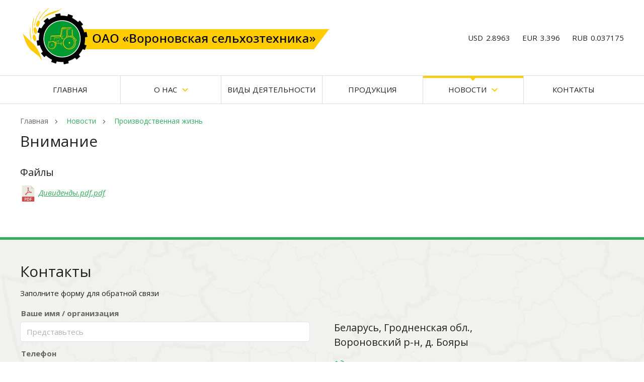

--- FILE ---
content_type: text/html; charset=UTF-8
request_url: http://boyarin.by/news/vnimanie
body_size: 13047
content:
<!DOCTYPE html><html lang="ru"><head><meta http-equiv="Content-Type" content="text/html; charset=utf-8"/><title>Внимание</title><meta name="description" content="Решение общего собрания акционеров о выплате дивидендов."/><meta name="creator" content="ITMEDIA, www.itmedia.by"/><link href="https://fonts.googleapis.com/css?family=Open+Sans:400,400i,700,800,800i&amp;subset=cyrillic,cyrillic-ext"
          rel="stylesheet"><link rel="stylesheet" href="/css/main.css"/><meta name="viewport" content="width=device-width"></head><body><svg style="position: absolute; width: 0; height: 0; overflow: hidden;" version="1.1"
     xmlns="http://www.w3.org/2000/svg" xmlns:xlink="http://www.w3.org/1999/xlink"><defs><symbol id="ico-history" viewBox="0 0 23 16"><title>history</title><path class="path1" stroke-width="1" stroke-miterlimit="10" stroke-linecap="butt" stroke-linejoin="miter"
                  d="M0.793 0.855h21.284v12.192l-10.377 1.933-10.907-1.933v-12.192z"></path></symbol><symbol id="ico-arr-left" viewBox="0 0 16 16"><title>arr-left</title><path class="path1"
                  d="M12.925 14.122l-6.126-6.122 6.128-6.12-1.864-1.866-7.987 7.986 7.986 7.984 1.864-1.862z"></path></symbol><symbol id="ico-arr-right" viewBox="0 0 16 16"><title>arr-right</title><path class="path1"
                  d="M3.074 1.877l6.126 6.123-6.126 6.118 1.862 1.864 7.986-7.982-7.984-7.986-1.864 1.862z"></path></symbol><symbol id="ico-arr-down" viewBox="0 0 16 16"><title>arr-down</title><path class="path1"
                  d="M14.122 3.075l-6.122 6.128-6.12-6.128-1.864 1.864 7.984 7.986 7.986-7.986-1.864-1.864z"></path></symbol><symbol id="ico-phone" viewBox="0 0 16 16"><title>phone</title><path class="path1"
                  d="M12.515 9.821c-0.325-0.339-0.717-0.518-1.133-0.518-0.41 0-0.805 0.178-1.142 0.517l-1.056 1.053c-0.088-0.048-0.174-0.091-0.258-0.134-0.122-0.059-0.235-0.117-0.333-0.176-0.99-0.63-1.89-1.45-2.752-2.51-0.418-0.53-0.699-0.974-0.904-1.426 0.274-0.25 0.53-0.512 0.776-0.763 0.094-0.094 0.189-0.19 0.282-0.285 0.702-0.701 0.702-1.613 0-2.315l-0.912-0.914c-0.106-0.102-0.213-0.21-0.312-0.317-0.202-0.208-0.411-0.422-0.629-0.622-0.325-0.322-0.712-0.493-1.12-0.493s-0.803 0.17-1.138 0.493c-0.003 0.002-0.003 0.002-0.008 0.006l-1.138 1.147c-0.427 0.429-0.672 0.95-0.725 1.557-0.080 0.976 0.206 1.888 0.429 2.483 0.541 1.462 1.352 2.818 2.56 4.269 1.464 1.75 3.226 3.131 5.24 4.104 0.768 0.366 1.795 0.797 2.944 0.87 0.070 0.003 0.144 0.006 0.21 0.006 0.773 0 1.424-0.277 1.931-0.83 0.003-0.006 0.011-0.008 0.013-0.016 0.173-0.211 0.374-0.402 0.586-0.606 0.146-0.138 0.291-0.282 0.435-0.432 0.33-0.346 0.504-0.747 0.504-1.157 0-0.418-0.178-0.814-0.515-1.15l-1.835-1.84zM13.712 13.346c-0.13 0.141-0.264 0.267-0.408 0.408-0.216 0.208-0.438 0.422-0.645 0.669-0.338 0.362-0.736 0.531-1.258 0.531-0.050 0-0.104 0-0.154-0.003-0.994-0.062-1.917-0.451-2.611-0.784-1.893-0.917-3.554-2.216-4.936-3.866-1.141-1.376-1.904-2.648-2.408-4.013-0.312-0.834-0.426-1.483-0.376-2.096 0.034-0.39 0.184-0.715 0.462-0.992l1.141-1.141c0.163-0.155 0.338-0.238 0.509-0.238 0.211 0 0.382 0.126 0.488 0.234l0.010 0.010c0.205 0.192 0.398 0.389 0.602 0.6 0.104 0.107 0.211 0.213 0.318 0.325l0.914 0.914c0.354 0.354 0.354 0.682 0 1.037-0.098 0.096-0.192 0.194-0.288 0.288-0.282 0.288-0.549 0.555-0.84 0.816-0.006 0.006-0.013 0.010-0.016 0.016-0.288 0.288-0.234 0.57-0.174 0.76 0.003 0.011 0.006 0.021 0.010 0.030 0.238 0.576 0.573 1.117 1.082 1.763l0.002 0.002c0.925 1.138 1.898 2.026 2.971 2.704 0.138 0.088 0.278 0.158 0.411 0.227 0.12 0.059 0.235 0.117 0.333 0.176 0.013 0.006 0.027 0.018 0.038 0.024 0.115 0.056 0.222 0.083 0.333 0.083 0.277 0 0.451-0.173 0.507-0.232l1.144-1.144c0.115-0.114 0.296-0.25 0.506-0.25 0.206 0 0.378 0.128 0.482 0.243 0.005 0.003 0.005 0.003 0.006 0.006l1.843 1.843c0.346 0.342 0.346 0.693 0.003 1.050zM10.864 4.97c0.634 0.635 1.045 1.432 1.195 2.309 0.038 0.221 0.229 0.374 0.445 0.374 0.029 0 0.050-0.003 0.078-0.006 0.245-0.040 0.411-0.275 0.37-0.523-0.181-1.059-0.682-2.027-1.448-2.792-0.766-0.766-1.733-1.269-2.792-1.45-0.248-0.040-0.48 0.125-0.522 0.368-0.043 0.245 0.115 0.482 0.365 0.522 0.877 0.147 1.672 0.562 2.309 1.198zM13.435 2.394c-1.266-1.266-2.853-2.090-4.6-2.387-0.245-0.043-0.477 0.125-0.518 0.368-0.038 0.248 0.123 0.48 0.371 0.523 1.558 0.264 2.982 1.003 4.112 2.131 1.13 1.131 1.866 2.552 2.131 4.11 0.034 0.221 0.227 0.376 0.443 0.376 0.027 0 0.051-0.003 0.077-0.008 0.245-0.035 0.413-0.269 0.368-0.515-0.298-1.746-1.118-3.334-2.384-4.598z"></path></symbol><symbol id="ico-mail" viewBox="0 0 16 16"><title>mail</title><path class="path1"
                  d="M15.963 3.16c-0.014-0.040 0-0.083-0.026-0.12-0.010-0.013-0.029-0.013-0.037-0.026-0.038-0.046-0.090-0.067-0.146-0.096-0.053-0.027-0.096-0.056-0.154-0.062-0.018-0.002-0.027-0.018-0.043-0.018h-15.117c-0.018 0-0.027 0.016-0.043 0.018-0.061 0.006-0.104 0.037-0.158 0.066-0.053 0.027-0.102 0.046-0.139 0.093-0.011 0.013-0.032 0.011-0.040 0.026-0.027 0.038-0.013 0.085-0.027 0.126-0.013 0.043-0.050 0.074-0.050 0.122v9.813c0 0.246 0.205 0.446 0.459 0.446h15.115c0.251 0 0.458-0.2 0.458-0.446v-9.813c0-0.051-0.040-0.083-0.053-0.128zM14.034 3.736l-6.034 3.92-6.037-3.92h12.070zM0.901 12.65v-8.528l6.846 4.445c0.075 0.051 0.163 0.077 0.253 0.077s0.176-0.026 0.254-0.075l6.845-4.445v8.528h-14.198z"></path></symbol></defs></svg><div class="c-overlay function__overlay"></div><div class="c-overlay popup__overlay"></div><div class="p-main__wrapper "><header class="header__panel"><div class="p-container"><div class="header__row"><div class="col__8"><a class="c-logotype-large" href="/" title="boyarin.by"><img src="/bundles/app/images/logo-large.png"></a></div><div class="col__4"><div class="c-exchange-rates"><div class="item"><span class="title">USD</span><span class="amount">2.8963</span></div><div class="item"><span class="title">EUR</span><span class="amount">3.396</span></div><div class="item"><span class="title">RUB</span><span class="amount">0.037175</span></div></div></div></div></div><div class="c-main-nav"><div class="p-container"><ul class="main__nav"><li><a href="/" >
                        Главная<span class="hover-elem"></span></a></li><li><a href="/about"
                           >
                            О нас<span class="hover-elem"></span><svg class="ico ico-arr-down"><use xlink:href="#ico-arr-down"></use></svg></a></li><li><a href="/activities"
                           >
                            Виды деятельности<span class="hover-elem"></span></a></li><li><a href="/catalog"
                           >
                            Продукция<span class="hover-elem"></span></a></li><li><a href="/news"
                           data-state="selected">
                            Новости<span class="hover-elem"></span><svg class="ico ico-arr-down"><use xlink:href="#ico-arr-down"></use></svg></a></li><li><a href="/contacts"
                           >
                            Контакты<span class="hover-elem"></span></a></li></ul></div><div class="drop-down"><div class="p-container"><ul class="__nav" data-item="2"><li><a href="/zakupki">Закупки</a></li><li><a href="/vchera-i-segodnja">Вчера и сегодня</a></li><li><a href="/about/doska-pocheta">Доска почета</a></li><li><a href="/dostizhenija">Достижения</a></li><li><a href="/history">История</a></li><li><a href="/sertefikaty">Сертификаты</a></li></ul><ul class="__nav" data-item="5"><li><a href="/news-38">Производственная жизнь</a></li><li><a href="/news-39">Идеологическая жизнь</a></li></ul></div></div></div></header><div class="content__panel"><div class="page_headline__section"><div class="p-container"><ul class="breadcrumbs__nav"><li><a href="/">Главная</a></li><li><svg class="ico ico-arr-right"><use xmlns:xlink="http://www.w3.org/1999/xlink" xlink:href="#ico-arr-right"></use></svg><a href="/news" data-state="selected">
                                Новости
                            </a></li><li><svg class="ico ico-arr-right"><use xmlns:xlink="http://www.w3.org/1999/xlink" xlink:href="#ico-arr-right"></use></svg><a href="/news-38" data-state="selected">
                                Производственная жизнь
                            </a></li></ul><div class="page__headline"><h1>    Внимание
</h1></div><div class="page__description"></div></div></div><div class="main__section"><div class="p-container"><div class="body__blk"></div><div class="gallery__blk"></div><div class="files__blk"><div class="blk_headline"><h4>Файлы</h4></div><ul class="c-files"><li><a href="/download/file/93" class="pdf"><span class="i-pdf__file"></span>Дивиденды.pdf.pdf
                </a></li></ul></div></div></div></div><footer class="footer__panel"><div class="p-container"><div class="c-footer-contacts"><div class="like-h1">Контакты</div><p class="description">Заполните форму для обратной связи</p><div class="middle__row"><div class="col__6"><form name="contacts_form" method="post" action="/contacts-form"><div class="control-row"><div class="control-label"><label for="contacts_form_name" class="required">Ваше имя / организация</label></div><div class="control-widget"><input type="text" id="contacts_form_name" name="contacts_form[name]" required="required" placeholder="Представьтесь" /></div></div><div class="control-row"><div class="control-label"><label for="contacts_form_phone" class="required">Телефон</label></div><div class="control-widget"><input type="text" id="contacts_form_phone" name="contacts_form[phone]" required="required" placeholder="+375 (029) 123-45-67" /></div></div><div class="control-row"><div class="control-label"><label for="contacts_form_email" class="required">Эл. Почта</label></div><div class="control-widget"><input type="email" id="contacts_form_email" name="contacts_form[email]" required="required" placeholder="example@example.by" /></div></div><div class="control-row"><div class="control-label"><label for="contacts_form_message" class="required">Сообщение</label></div><div class="control-widget"><textarea id="contacts_form_message" name="contacts_form[message]" required="required" placeholder="Текст сообщения"></textarea></div></div><div class="control-submit"><button class="c-yellow__btn" type="submit">Отправить</button></div><input type="hidden" id="contacts_form__token" name="contacts_form[_token]" value="Gsuin5wP5MLUmfiYnrf8ecMLe_jbVHhirhkI8FpIupI" /></form></div><div class="col__6"><div class="contacts"><div class="elem address">Беларусь, Гродненская обл.,
                            <br> Вороновский р-н, д. Бояры
                        </div><div class="elem phone"><svg class="ico ico-phone"><use xlink:href="#ico-phone"></use></svg><a href="tel:80159430308">8 (01594) 30 308</a></div><div class="elem email"><svg class="ico ico-mail"><use xlink:href="#ico-mail"></use></svg><a href="mailto:boyarin.by@yandex.by">boyarin.by@yandex.by</a></div><div class="elem logo"><a class="c-logotype" href="/" title="boyarin.by"><img src="/bundles/app/images/logo.png"><span class="title">ОАО «Вороновская сельхозтехника»</span></a></div></div><div class="copyright"><span>© 2016  boyarin.by</span><a class="itmedia" href="http://itmedia.by/" title="РАЗРАБОТКА САЙТОВ И WEB-СЕРВИСОВ">
                            Разработка сайта –<span>itmedia</span></a></div></div></div></div></div></footer></div><!-- Yandex.Metrika counter --><script type="text/javascript">
    (function (d, w, c) {
        (w[c] = w[c] || []).push(function() {
            try {
                w.yaCounter40617215 = new Ya.Metrika({
                    id:40617215,
                    clickmap:true,
                    trackLinks:true,
                    accurateTrackBounce:true,
                    webvisor:true
                });
            } catch(e) { }
        });

        var n = d.getElementsByTagName("script")[0],
            s = d.createElement("script"),
            f = function () { n.parentNode.insertBefore(s, n); };
        s.type = "text/javascript";
        s.async = true;
        s.src = "https://mc.yandex.ru/metrika/watch.js";

        if (w.opera == "[object Opera]") {
            d.addEventListener("DOMContentLoaded", f, false);
        } else { f(); }
    })(document, window, "yandex_metrika_callbacks");
</script><noscript><div><img src="https://mc.yandex.ru/watch/40617215" style="position:absolute; left:-9999px;" alt="" /></div></noscript><!-- /Yandex.Metrika counter --><script src="https://ajax.googleapis.com/ajax/libs/jquery/3.1.0/jquery.min.js"></script><script src="/js/app.js"></script></body></html>

--- FILE ---
content_type: text/css
request_url: http://boyarin.by/css/main.css
body_size: 33540
content:
/* normalize.css v4.2.0 | MIT License | github.com/necolas/normalize.css */html{font-family:sans-serif;line-height:1.15;-ms-text-size-adjust:100%;-webkit-text-size-adjust:100%;}body{margin:0}article,aside,details,figcaption,figure,footer,header,main,menu,nav,section,summary{display:block}audio,canvas,progress,video{display:inline-block}audio:not([controls]){display:none;height:0}progress{vertical-align:baseline}template,[hidden]{display:none}a{background-color:transparent;-webkit-text-decoration-skip:objects;}a:active,a:hover{outline-width:0}abbr[title]{border-bottom:none;text-decoration:underline;text-decoration:underline dotted;}b,strong{font-weight:inherit}b,strong{font-weight:bolder}dfn{font-style:italic}h1{font-size:2em;margin:0.67em 0}mark{background-color:#ff0;color:#000}small{font-size:80%}sub,sup{font-size:75%;line-height:0;position:relative;vertical-align:baseline}sub{bottom:-0.25em}sup{top:-0.5em}img{border-style:none}svg:not(:root){overflow:hidden}code,kbd,pre,samp{font-family:monospace, monospace;font-size:1em;}figure{margin:1em 40px}hr{box-sizing:content-box;height:0;overflow:visible;}button,input,optgroup,select,textarea{font:inherit;margin:0;}optgroup{font-weight:bold}button,input{overflow:visible}button,select{text-transform:none}button,html [type="button"],[type="reset"],[type="submit"]{-webkit-appearance:button;}button::-moz-focus-inner,[type="button"]::-moz-focus-inner,[type="reset"]::-moz-focus-inner,[type="submit"]::-moz-focus-inner{border-style:none;padding:0}button:-moz-focusring,[type="button"]:-moz-focusring,[type="reset"]:-moz-focusring,[type="submit"]:-moz-focusring{outline:1px dotted ButtonText}fieldset{border:1px solid #c0c0c0;margin:0 2px;padding:0.35em 0.625em 0.75em}legend{box-sizing:border-box;color:inherit;display:table;max-width:100%;padding:0;white-space:normal;}textarea{overflow:auto}[type="checkbox"],[type="radio"]{box-sizing:border-box;padding:0;}[type="number"]::-webkit-inner-spin-button,[type="number"]::-webkit-outer-spin-button{height:auto}[type="search"]{-webkit-appearance:textfield;outline-offset:-2px;}[type="search"]::-webkit-search-cancel-button,[type="search"]::-webkit-search-decoration{-webkit-appearance:none}::-webkit-input-placeholder{color:inherit;opacity:0.54}::-webkit-file-upload-button{-webkit-appearance:button;font:inherit;}*,:after,:before{-moz-box-sizing:border-box;box-sizing:border-box}/* fancyBox v2.1.5 fancyapps.com | fancyapps.com/fancybox/#license */.fancybox-wrap,.fancybox-skin,.fancybox-outer,.fancybox-inner,.fancybox-image,.fancybox-wrap iframe,.fancybox-wrap object,.fancybox-nav,.fancybox-nav span,.fancybox-tmp{padding:0;margin:0;border:0;outline:none;vertical-align:top}.fancybox-wrap{position:absolute;top:0;left:0;z-index:8020}.fancybox-skin{position:relative;background:#f9f9f9;color:#444;text-shadow:none;-webkit-border-radius:4px;-moz-border-radius:4px;border-radius:4px}.fancybox-opened{z-index:8030}.fancybox-opened .fancybox-skin{-webkit-box-shadow:0 10px 25px rgba(0, 0, 0, 0.5);-moz-box-shadow:0 10px 25px rgba(0, 0, 0, 0.5);box-shadow:0 10px 25px rgba(0, 0, 0, 0.5)}.fancybox-outer,.fancybox-inner{position:relative}.fancybox-inner{overflow:hidden}.fancybox-type-iframe .fancybox-inner{-webkit-overflow-scrolling:touch}.fancybox-error{color:#444;font:14px/20px "Helvetica Neue", Helvetica, Arial, sans-serif;margin:0;padding:15px;white-space:nowrap}.fancybox-image,.fancybox-iframe{display:block;width:100%;height:100%}.fancybox-image{max-width:100%;max-height:100%}#fancybox-loading,.fancybox-close,.fancybox-prev span,.fancybox-next span{background-image:url('/bundles/app/images/vendor/fancybox/fancybox_sprite.png')}#fancybox-loading{position:fixed;top:50%;left:50%;margin-top:-22px;margin-left:-22px;background-position:0 -108px;opacity:0.8;cursor:pointer;z-index:8060}#fancybox-loading div{width:44px;height:44px;background:url('/bundles/app/images/vendor/fancybox/fancybox_loading.gif') center center no-repeat}.fancybox-close{position:absolute;top:-18px;right:-18px;width:36px;height:36px;cursor:pointer;z-index:8040}.fancybox-nav{position:absolute;top:0;width:40%;height:100%;cursor:pointer;text-decoration:none;background:transparent url('/bundles/app/images/vendor/fancybox/blank.gif');-webkit-tap-highlight-color:rgba(0, 0, 0, 0);z-index:8040}.fancybox-prev{left:0}.fancybox-next{right:0}.fancybox-nav span{position:absolute;top:50%;width:36px;height:34px;margin-top:-18px;cursor:pointer;z-index:8040;visibility:hidden}.fancybox-prev span{left:10px;background-position:0 -36px}.fancybox-next span{right:10px;background-position:0 -72px}.fancybox-nav:hover span{visibility:visible}.fancybox-tmp{position:absolute;top:-99999px;left:-99999px;visibility:hidden;max-width:99999px;max-height:99999px;overflow:visible !important}.fancybox-lock{overflow:hidden !important;width:auto}.fancybox-lock body{overflow:hidden !important}.fancybox-lock-test{overflow-y:hidden !important}.fancybox-overlay{position:absolute;top:0;left:0;overflow:hidden;display:none;z-index:8010;background:url('/bundles/app/images/vendor/fancybox/fancybox_overlay.png')}.fancybox-overlay-fixed{position:fixed;bottom:0;right:0}.fancybox-lock .fancybox-overlay{overflow:auto;overflow-y:scroll}.fancybox-title{visibility:hidden;font:normal 13px/20px "Helvetica Neue", Helvetica, Arial, sans-serif;position:relative;text-shadow:none;z-index:8050}.fancybox-opened .fancybox-title{visibility:visible}.fancybox-title-float-wrap{position:absolute;bottom:0;right:50%;margin-bottom:-35px;z-index:8050;text-align:center}.fancybox-title-float-wrap .child{display:inline-block;margin-right:-100%;padding:2px 20px;background:transparent;background:rgba(0, 0, 0, 0.8);-webkit-border-radius:15px;-moz-border-radius:15px;border-radius:15px;text-shadow:0 1px 2px #222;color:#fff;font-weight:bold;line-height:24px;white-space:nowrap}.fancybox-title-outside-wrap{position:relative;margin-top:10px;color:#fff}.fancybox-title-inside-wrap{padding-top:10px}.fancybox-title-over-wrap{position:absolute;bottom:0;left:0;color:#fff;padding:10px;background:#000;background:rgba(0, 0, 0, .8)}@media only screen and (-webkit-min-device-pixel-ratio:1.5),only screen and (min--moz-device-pixel-ratio:1.5),only screen and (min-device-pixel-ratio:1.5){#fancybox-loading,.fancybox-close,.fancybox-prev span,.fancybox-next span{background-image:url('/bundles/app/images/vendor/fancybox/fancybox_sprite@2x.png');background-size:44px 152px;}#fancybox-loading div{background-image:url('/bundles/app/images/vendor/fancybox/fancybox_loading@2x.gif');background-size:24px 24px;}}.ico{display:inline-block;width:1em;height:1em;stroke-width:0;stroke:currentColor;fill:currentColor}h1,.like-h1,h2,.like-h2,h3,.like-h3,h4,.like-h4,h5,.like-h5,h6,.like-h6{line-height:1.2;font-weight:normal;margin-top:24px;margin-bottom:14px}h1,.like-h1{font-size:30px;margin-top:0}h2,.like-h2{font-size:24px}h3,.like-h3{font-size:22px}h4,.like-h4{font-size:20px}h5,.like-h5{font-size:17px;font-weight:700}h6,.like-h6{font-size:16px;font-weight:700}a,.like_a{text-decoration:underline;color:#33ad5c;cursor:pointer;transition:all 0.2s}a:hover,.like_a:hover{text-decoration:none;color:#4ac975}p{margin:0 0 18px}p:last-child{margin-bottom:0}b,strong{font-weight:bold;color:#222}ol,ul{margin:18px 0;font-style:italic;color:#666;list-style:none;padding-left:24px}ol li,ul li{margin:12px 0;padding-left:16px;position:relative}ol li:before,ul li:before{position:absolute;left:0}ol li ol,ul li ol,ol li ul,ul li ul{margin:12px 0}ol li ol li,ul li ol li,ol li ul li,ul li ul li{margin:10px 0}ul li:before{content:'';top:7px;width:6px;height:6px;border-radius:50%;vertical-align:middle;background:#fc0}ol{counter-reset:li}ol li:before{content:counter(li) ')';counter-increment:li;margin-left:-4px;color:#222}[class$="__row"],[class*="__row"]{display:-webkit-box;display:-moz-box;display:box;display:-webkit-flex;display:-moz-flex;display:-ms-flexbox;display:flex;-webkit-box-lines:multiple;-moz-box-lines:multiple;box-lines:multiple;-webkit-flex-wrap:wrap;-moz-flex-wrap:wrap;-ms-flex-wrap:wrap;flex-wrap:wrap;margin:0 -12px}[class$="__row"] + [class$="__row"],[class*="__row"] + [class*="__row"]{margin-top:24px}.small__row{margin:0 -6px}.small__row > [class^="col__"],.small__row > [class*="col__"]{padding-left:6px;padding-right:6px}.middle__row{margin:0 -24px}.middle__row > [class^="col__"],.middle__row > [class*="col__"]{padding-left:24px;padding-right:24px}[class^="col__"],[class*="col__"]{padding-left:12px;padding-right:12px}.col__0{width:auto}.col__1{width:8.33333%}.col__2{width:16.66667%}.col__3{width:25%}.col__4{width:33.33333%}.col__5{width:41.66667%}.col__6{width:50%}.col__7{width:58.33333%}.col__8{width:66.66667%}.col__9{width:75%}.col__10{width:83.33333%}.col__11{width:91.66667%}.col__12{width:100%}.col__full{-webkit-box-flex:1;-moz-box-flex:1;box-flex:1;-webkit-flex:1;-moz-flex:1;-ms-flex:1;flex:1}body{opacity:0;font-size:15px;font-family:'Open Sans', sans-serif;line-height:1.48;background-color:#fff;width:100%;min-width:1280px;color:#222;transition:opacity 0.4s}.p-main__wrapper{width:inherit;min-width:inherit;max-width:1600px;margin:0 auto}.p-container{width:100%;min-width:1280px;max-width:1280px;margin:0 auto;padding:0 40px}.alert{width:100%;padding:7px 0;color:#fff;font-size:11pt;text-align:center}.alert .close{display:none}.alert-success{background:#4eba6f}.alert-danger{background:#f15a5a}.alert-warning{background:#ff9f4e}.alert-info{background:#2d95bf}.c-overlay{position:fixed;z-index:100;width:100%;height:100vh;display:none}.function_overlay{cursor:pointer}.popup__overlay{background:rgba(0, 0, 0, 0.55);z-index:10000}.c-popup{position:fixed;width:480px;top:100px;left:50%;margin-left:-240px;background:#fff;z-index:10001;padding:24px;border-radius:5px;box-shadow:0 1px 11px 0 rgba(50, 50, 50, 0.59);display:none}.c-popup .headline{margin:0 0 12px;line-height:1}.c-popup .close{position:absolute;top:-10px;right:-10px;color:#f66625;cursor:pointer;transition:all 0.2s}form,input,textarea,select,.control-row{width:100%}form{margin:0}input,textarea,select{background:#fff;padding:0 12px;transition:all 0.2s ease-out;border-radius:5px;border:solid 1px #e6e4e4}input:focus,textarea:focus,select:focus{outline:transparent;border-color:#33ad5c}input::-webkit-input-placeholder,textarea::-webkit-input-placeholder,select::-webkit-input-placeholder{color:#b2b2b2;opacity:1;transition:opacity 0.3s ease}input::-moz-placeholder,textarea::-moz-placeholder,select::-moz-placeholder{color:#b2b2b2;opacity:1;transition:opacity 0.3s ease}input:-moz-placeholder,textarea:-moz-placeholder,select:-moz-placeholder{color:#b2b2b2;opacity:1;transition:opacity 0.3s ease}input:-ms-input-placeholder,textarea:-ms-input-placeholder,select:-ms-input-placeholder{color:#b2b2b2;opacity:1;transition:opacity 0.3s ease}input:focus::-webkit-input-placeholder,textarea:focus::-webkit-input-placeholder,select:focus::-webkit-input-placeholder{opacity:0;transition:opacity 0.3s ease}input:focus::-moz-placeholder,textarea:focus::-moz-placeholder,select:focus::-moz-placeholder{opacity:0;transition:opacity 0.3s ease}input:focus:-moz-placeholder,textarea:focus:-moz-placeholder,select:focus:-moz-placeholder{opacity:0;transition:opacity 0.3s ease}input:focus:-ms-input-placeholder,textarea:focus:-ms-input-placeholder,select:focus:-ms-input-placeholder{opacity:0;transition:opacity 0.3s ease}input,select{height:40px;line-height:40px}textarea{resize:none;min-height:100px;padding:12px}label{font-weight:700;color:#666;line-height:1.2}.control-row + .row_wrapper,.row_wrapper + .control-row,.control-row + .control-row,.control-submit{margin-top:12px}.control-label,.control-widget{width:100%;display:block}.control-label{padding:0;margin:0 0 6px 2px}.widget-child + .widget-child{margin-top:4px}.form_headline{line-height:1}.control-error,.control-description{margin-top:3px}.control-description{line-height:1.1}.control-required{position:relative;margin-left:5px;top:-2px}.small-field-row.small-field-row{margin-top:20px}.small-field-row .control-row{display:-webkit-box;display:-moz-box;display:box;display:-webkit-flex;display:-moz-flex;display:-ms-flexbox;display:flex;-webkit-box-align:center;-moz-box-align:center;box-align:center;-webkit-align-items:center;-moz-align-items:center;-ms-align-items:center;-o-align-items:center;align-items:center;-ms-flex-align:center}.small-field-row .control-row > *{width:auto}.small-field-row .control-widget{max-width:50px;margin-left:24px}table{width:100%;max-width:900px;margin:18px 0;border-collapse:collapse}thead{background:#f3f2f2}tr:nth-child(2n){background:#f3f2f2}th,td{padding:8px 12px;text-align:left}.c-logotype{display:-webkit-box;display:-moz-box;display:box;display:-webkit-flex;display:-moz-flex;display:-ms-flexbox;display:flex;-webkit-box-align:center;-moz-box-align:center;box-align:center;-webkit-align-items:center;-moz-align-items:center;-ms-align-items:center;-o-align-items:center;align-items:center;-ms-flex-align:center;text-decoration:none}.c-logotype .title{margin-left:24px;font-size:20px;text-transform:uppercase;color:#444}.c-logotype-large{display:block}.c-exchange-rates{text-align:right}.c-exchange-rates .item{display:inline-block}.c-exchange-rates .item + .item{margin-left:24px}.c-exchange-rates .title{text-transform:uppercase;margin-right:6px}.c-photo{padding:12px;border:1px solid #dedede}.c-photo img{max-width:100%;display:block}[class$="__btn"],[class*="__btn"]{height:38px;padding-left:24px;padding-right:24px;line-height:39px;font-size:15px;text-decoration:none;border:none;box-shadow:none;border-radius:5px;background:#33ad5c;color:#fff;transition:all 0.15s ease-in-out;cursor:pointer;display:inline-block}[class$="__btn"]:hover,[class*="__btn"]:hover{background:#2d9952;color:#fff}[class$="__btn"]:active,[class*="__btn"]:active{box-shadow:inset 0 0 10px rgba(50, 50, 50, .5)}[class$="__btn"]:focus,[class*="__btn"]:focus{outline:transparent}.c-yellow__btn{background:#fc0;color:#222;font-weight:700}.c-yellow__btn:hover{color:#222;background:#f5c400}.c-more__btn{display:-webkit-inline-box;display:-moz-inline-box;display:inline-box;display:-webkit-inline-flex;display:-moz-inline-flex;display:-ms-inline-flexbox;display:inline-flex;-webkit-box-align:center;-moz-box-align:center;box-align:center;-webkit-align-items:center;-moz-align-items:center;-ms-align-items:center;-o-align-items:center;align-items:center;-ms-flex-align:center;-webkit-box-pack:center;-moz-box-pack:center;box-pack:center;-webkit-justify-content:center;-moz-justify-content:center;-ms-justify-content:center;-o-justify-content:center;justify-content:center;-ms-flex-pack:center}.c-more__btn span{width:20px;height:20px;background:#fc0;border-radius:50%;display:inline-block;position:relative;margin-left:6px}.c-more__btn span svg{position:absolute;top:50%;left:50%;margin:-5px 0 0 -5px;width:10px;height:10px}[class^="__nav"],[class*="__nav"]{list-style:none;padding:0;margin:0}[class^="__nav"] li,[class*="__nav"] li{margin:0;padding-left:0;font-style:normal}[class^="__nav"] li:before,[class*="__nav"] li:before{display:none}.breadcrumbs__nav{display:-webkit-box;display:-moz-box;display:box;display:-webkit-flex;display:-moz-flex;display:-ms-flexbox;display:flex;-webkit-box-align:center;-moz-box-align:center;box-align:center;-webkit-align-items:center;-moz-align-items:center;-ms-align-items:center;-o-align-items:center;align-items:center;-ms-flex-align:center;font-size:14px;margin-bottom:12px}.breadcrumbs__nav a{text-decoration:none;color:#666}.breadcrumbs__nav a:hover,.breadcrumbs__nav a[data-state="selected"]{color:#33ad5c}.breadcrumbs__nav svg{width:8px;height:8px;margin:0 12px}.pv-product{border-top:5px solid #fc0}.pv-product .image{display:-webkit-box;display:-moz-box;display:box;display:-webkit-flex;display:-moz-flex;display:-ms-flexbox;display:flex;-webkit-box-pack:center;-moz-box-pack:center;box-pack:center;-webkit-justify-content:center;-moz-justify-content:center;-ms-justify-content:center;-o-justify-content:center;justify-content:center;-ms-flex-pack:center;-webkit-box-align:center;-moz-box-align:center;box-align:center;-webkit-align-items:center;-moz-align-items:center;-ms-align-items:center;-o-align-items:center;align-items:center;-ms-flex-align:center;padding:12px 0;min-height:244px;border-bottom:1px solid #dedede;margin-bottom:20px}.pv-product img{display:block}.pv-product .headline{font-size:18px;display:inline-block;color:#222;text-decoration:none;margin-bottom:16px}.pv-product .headline:hover{color:#33ad5c}.pv-product .headline:after{content:"";display:block;width:40px;height:2px;background:#dedede;margin-top:15px}.pv-product .summary .description{font-size:15px}.pv-product .summary .description + .more{margin-top:16px}.pv-related-product{display:-webkit-box;display:-moz-box;display:box;display:-webkit-flex;display:-moz-flex;display:-ms-flexbox;display:flex;padding:12px;border:1px solid #dedede}.pv-related-product .image{width:140px;margin-right:24px;display:-webkit-box;display:-moz-box;display:box;display:-webkit-flex;display:-moz-flex;display:-ms-flexbox;display:flex;-webkit-box-pack:center;-moz-box-pack:center;box-pack:center;-webkit-justify-content:center;-moz-justify-content:center;-ms-justify-content:center;-o-justify-content:center;justify-content:center;-ms-flex-pack:center;-webkit-box-align:center;-moz-box-align:center;box-align:center;-webkit-align-items:center;-moz-align-items:center;-ms-align-items:center;-o-align-items:center;align-items:center;-ms-flex-align:center}.pv-related-product .image img{display:block;max-width:100%}.pv-related-product .summary{-webkit-box-flex:1;-moz-box-flex:1;box-flex:1;-webkit-flex:1;-moz-flex:1;-ms-flex:1;flex:1}.pv-related-product .headline{font-size:18px}.pv-related-product .features{margin-top:12px;font-size:14px}.pv-related-product .features .title{font-weight:bold;font-size:13px}.pv-related-product .features table{margin:8px 0 0 0}.pv-related-product .features table th,.pv-related-product .features table td{padding:5px;font-weight:normal}.pv-news{display:-webkit-box;display:-moz-box;display:box;display:-webkit-flex;display:-moz-flex;display:-ms-flexbox;display:flex;-webkit-box-lines:multiple;-moz-box-lines:multiple;box-lines:multiple;-webkit-flex-wrap:wrap;-moz-flex-wrap:wrap;-ms-flex-wrap:wrap;flex-wrap:wrap;-webkit-box-align:start;-moz-box-align:start;box-align:start;-webkit-align-items:flex-start;-moz-align-items:flex-start;-ms-align-items:flex-start;-o-align-items:flex-start;align-items:flex-start;-ms-flex-align:start}.pv-news .image{width:180px;min-height:100px;margin-right:12px}.pv-news .image img{width:100%}.pv-news .summary{-webkit-box-flex:1;-moz-box-flex:1;box-flex:1;-webkit-flex:1;-moz-flex:1;-ms-flex:1;flex:1}.pv-news .summary > * + *{margin-top:6px}.pv-news .headline{font-size:16px;color:#222;text-decoration:none;line-height:1.2}.pv-news .headline:hover{color:#33ad5c}.pv-news .short-description{font-size:14px;color:#666}.pv-news .published{-webkit-box-flex:1;-moz-box-flex:1;box-flex:1;-webkit-flex:1 1 100%;-moz-flex:1 1 100%;-ms-flex:1 1 100%;flex:1 1 100%;margin-top:10px;padding-top:6px;border-top:1px solid #dedede;font-size:14px}.pv-news .published > * + *{margin-left:12px}.pv-news .data{color:#848484}.pv-contact{display:-webkit-box;display:-moz-box;display:box;display:-webkit-flex;display:-moz-flex;display:-ms-flexbox;display:flex;border-top:5px solid #fc0;background:#eceeed;height:222px;overflow:hidden}.pv-contact .summary{position:relative;width:60%}.pv-contact .summary:before{content:"";display:block;position:absolute;width:60px;height:240px;background:#eceeed;top:-20px;right:-24px;z-index:1;transform:rotate(12deg)}.pv-contact .summary .data{position:relative;z-index:100;padding:20px}.pv-contact .summary .data > *{display:block}.pv-contact .summary a{text-decoration:none}.pv-contact .summary img{display:inline-block}.pv-contact .summary .headline{font-weight:700;font-size:18px;margin-bottom:6px}.pv-contact .summary .position{margin-bottom:8px}.pv-contact .summary .position:after{content:"";display:block;width:50px;height:1px;background:#fc0;margin-top:10px}.pv-contact .summary .phone{font-size:17px;color:#222}.pv-contact-vip{background:#33ad5c;color:#fff}.pv-contact-vip .summary:before{background:#33ad5c}.pv-contact-vip .phone.phone{color:#fff}.pv-contact-vip .email{color:#fc0}.pv-contact-seo.pv-contact-seo{font-size:18px}.pv-contact-seo.pv-contact-seo .summary{width:66%}.pv-contact-seo.pv-contact-seo .summary:before{transform:rotate(20deg);right:-40px;width:100px;top:-30px}.pv-contact-seo.pv-contact-seo .headline{font-size:25px}.pv-honor-board{text-align:center}.pv-honor-board a,.pv-honor-board img{display:block;width:100%}.pv-honor-board .summary{margin-top:10px}.pv-honor-board .summary > * + *{margin-top:5px}.pv-honor-board .summary .name{font-size:16px;font-weight:bold;line-height:1}.pv-honor-board .summary .position{color:#848484}.c-main-nav{border-top:1px solid #dedede;border-bottom:1px solid #dedede}.c-main-nav ul{display:-webkit-box;display:-moz-box;display:box;display:-webkit-flex;display:-moz-flex;display:-ms-flexbox;display:flex;-webkit-box-align:center;-moz-box-align:center;box-align:center;-webkit-align-items:center;-moz-align-items:center;-ms-align-items:center;-o-align-items:center;align-items:center;-ms-flex-align:center}.c-main-nav .drop-down{background:#f3f2f2;box-shadow:inset 0 5px 5px -3px rgba(50, 50, 50, 0.2)}.c-main-nav .drop-down ul{height:0;overflow:hidden;transition:all 0.2s}.c-main-nav .drop-down ul li + li:before{content:"";display:inline-block;width:6px;height:6px;background:#33ad5c;margin:0 24px;border-radius:50%;position:static}.c-main-nav .drop-down ul a{color:#222}.c-main-nav .drop-down ul a:hover{color:#33ad5c}.c-main-nav .drop-down ul[data-state="visible"]{height:70px}.main__nav{-webkit-box-pack:justify;-moz-box-pack:justify;box-pack:justify;-webkit-justify-content:space-between;-moz-justify-content:space-between;-ms-justify-content:space-between;-o-justify-content:space-between;justify-content:space-between;-ms-flex-pack:justify}.main__nav li{-webkit-box-flex:1;-moz-box-flex:1;box-flex:1;-webkit-flex:1;-moz-flex:1;-ms-flex:1;flex:1}.main__nav li + li{border-left:1px solid #dedede}.main__nav > li > a{display:block;position:relative;padding:20px 12px;text-align:center;text-decoration:none;text-transform:uppercase;font-size:15px;color:#222;line-height:1;overflow:hidden}.main__nav > li > a .hover-elem{position:absolute;display:block;top:-10px;left:0;transition:all 0.2s;width:100%}.main__nav > li > a .hover-elem:before,.main__nav > li > a .hover-elem:after{content:"";display:block;position:absolute}.main__nav > li > a .hover-elem:before{height:4px;width:100%;background-color:#fc0;top:0;left:0}.main__nav > li > a .hover-elem:after{left:50%;margin-left:-5px;top:4px;width:0;height:0;border-style:solid;border-width:6px 5px 0 5px;border-color:#fc0 transparent transparent transparent}.main__nav > li > a svg{vertical-align:-1px;width:12px;height:12px;fill:#fc0;margin-left:10px;transition:all 0.2s}.main__nav > li > a:hover .hover-elem,.main__nav > li > a[data-state="selected"] .hover-elem{top:0}.main__nav > li > a[data-open="open"] svg{transform:rotate(180deg)}.c-footer-contacts .contacts{margin-top:25px}.c-footer-contacts .contacts .elem + .elem{margin-top:18px}.c-footer-contacts .contacts a{text-decoration:none;color:#222}.c-footer-contacts .contacts svg{width:25px;height:25px;margin-right:12px;vertical-align:-7px;fill:#33ad5c}.c-footer-contacts .contacts .phone,.c-footer-contacts .contacts .address{font-size:20px}.c-footer-contacts .contacts .phone{font-weight:700}.c-footer-contacts .contacts .logo.logo{margin-top:30px}.c-footer-contacts .copyright{display:-webkit-box;display:-moz-box;display:box;display:-webkit-flex;display:-moz-flex;display:-ms-flexbox;display:flex;-webkit-box-pack:justify;-moz-box-pack:justify;box-pack:justify;-webkit-justify-content:space-between;-moz-justify-content:space-between;-ms-justify-content:space-between;-o-justify-content:space-between;justify-content:space-between;-ms-flex-pack:justify;margin-top:69px;color:#666}.c-footer-contacts .itmedia{color:#666}.c-footer-contacts .itmedia span{text-transform:uppercase}.c-files{margin:0;padding:0;list-style:none}.c-files [class$="__file"],.c-files [class*="__file"]{width:32px;height:32px;display:inline-block;background-repeat:no-repeat;background-image:url('/bundles/app/images/files.svg');vertical-align:middle;margin-right:5px}.c-files li{padding-left:0}.c-files li + li{margin-top:10px}.c-files li:before{display:none}.c-files .i-txt__file{background-position:0 0}.c-files .i-doc__file{background-position:-32px 0}.c-files .i-xls__file{background-position:-64px 0}.c-files .i-pdf__file{background-position:-96px 0}.c-files .i-jpg__file{background-position:-128px 0}.c-files .i-jpeg__file{background-position:-128px 0}.c-files .i-png__file{background-position:-160px 0}.c-files .i-zip__file{background-position:-192px 0}.c-files .i-csv__file{background-position:-224px 0}.c-main-slider{position:relative;overflow:hidden;height:470px}.c-main-slider .slider__row > div:first-child{padding-right:0;min-height:470px}.c-main-slider .slider__row > div:last-child{padding-left:0}.c-main-slider .slider{position:absolute;height:inherit;display:-webkit-box;display:-moz-box;display:box;display:-webkit-flex;display:-moz-flex;display:-ms-flexbox;display:flex}.c-main-slider .slider .image{height:inherit}.c-main-slider .slider img{width:100%;display:block}.c-main-slider .slide{height:inherit;overflow:hidden}.c-main-slider .slider_control{z-index:100;position:absolute;bottom:20px;left:20px}.c-main-slider .slider_control > *{display:inline-block}.c-main-slider .slider_control > * + *{margin-left:12px}.c-main-slider .slider_control svg{fill:#fff;width:30px;height:30px;transition:all 0.15s ease-in-out}.c-main-slider .slider_control svg:hover{fill:#fc0;cursor:pointer}.c-main-slider .slider_dots{position:absolute;z-index:100;bottom:10px;left:calc(25% + 20px)}.c-main-slider .slider_dots > *{display:inline-block;width:12px;height:12px;background:#fff;transition:all 0.15s ease-in-out;border-radius:50%;cursor:pointer}.c-main-slider .slider_dots > * + *{margin-left:6px}.c-main-slider .slider_dots > *:hover,.c-main-slider .slider_dots > *[data-state="selected"]{background:#fc0}.c-main-slider .summary{background:#33ad5c;color:#fff;height:100%;position:relative;padding:20px 20px 40px}.c-main-slider .headline{font-size:24px}.c-main-slider .headline:after{content:'';display:block;width:80px;height:6px;background:#fc0;margin:20px 0}.c-main-slider .description{font-size:18px}.c-history{padding:0 40px;position:relative}.c-history:before{content:"";position:absolute;display:block;width:100%;height:5px;background:#dbdddc;left:0;top:24px}.c-history .timeline__row{-webkit-box-pack:justify;-moz-box-pack:justify;box-pack:justify;-webkit-justify-content:space-between;-moz-justify-content:space-between;-ms-justify-content:space-between;-o-justify-content:space-between;justify-content:space-between;-ms-flex-pack:justify;position:relative;z-index:100}.c-history .timeline-elem{position:relative;width:130px;height:90.43478px;cursor:pointer}.c-history .timeline-elem[data-state="selected"] svg,.c-history .timeline-elem:hover svg{fill:#fc0}.c-history .timeline-elem .title{position:absolute;width:100%;text-align:center;left:0;top:20px;font-style:italic;color:#666}.c-history .timeline-elem .title .year{font-size:30px;color:#222;font-weight:700;line-height:1.1}.c-history .timeline-elem.center-elem{width:170px;height:118.26087px}.c-history .timeline-elem.center-elem .title{font-size:18px;top:18px}.c-history .timeline-elem.center-elem .title .year{font-size:38px}.c-history svg{width:inherit;height:inherit;stroke:#fc0;fill:#fff;transition:all 0.15s ease-in-out}.c-history .description{margin:45px auto 0;text-align:center;width:80%;font-size:15px;color:#666;font-style:italic;height:66px;position:relative}.c-history .desc-elem{position:absolute;width:100%;height:inherit;display:none}.c-history .desc-elem:nth-child(3){display:block}.c-catalog .catalog__row{margin-top:-36px}.c-catalog [class^="col__"],.c-catalog [class*="col__"]{margin-top:36px}.c-product-slider .slide,.c-product-slider .thumb{display:-webkit-box;display:-moz-box;display:box;display:-webkit-flex;display:-moz-flex;display:-ms-flexbox;display:flex;-webkit-box-pack:center;-moz-box-pack:center;box-pack:center;-webkit-justify-content:center;-moz-justify-content:center;-ms-justify-content:center;-o-justify-content:center;justify-content:center;-ms-flex-pack:center;-webkit-box-align:center;-moz-box-align:center;box-align:center;-webkit-align-items:center;-moz-align-items:center;-ms-align-items:center;-o-align-items:center;align-items:center;-ms-flex-align:center}.c-product-slider .slide img,.c-product-slider .thumb img{display:block;max-width:100%;max-height:100%}.c-product-slider .slider-wrap{position:relative;height:360px;border:1px solid #dedede;margin-bottom:12px}.c-product-slider .slider-control > *{position:absolute;width:24px;height:24px;top:50%;margin-top:-12px;cursor:pointer;z-index:100}.c-product-slider .slider-control > *:hover svg{fill:#fc0}.c-product-slider .slider-control svg{width:inherit;height:inherit;fill:#33ad5c;transition:all 0.15s ease-in-out}.c-product-slider .slider-control .prev{left:12px}.c-product-slider .slider-control .next{right:12px}.c-product-slider .slider,.c-product-slider .slide{height:inherit}.c-product-slider .slide{padding:12px;position:absolute;top:0;left:0;width:100%;opacity:0;z-index:10;transition:all 0.2s ease-out}.c-product-slider .slide[data-state="visible"]{opacity:1;z-index:20}.c-product-slider .slide .image{display:block}.c-product-slider .slider-thumbs{margin-top:-12px}.c-product-slider .slider-thumbs [class^="col__"],.c-product-slider .slider-thumbs > [class*="col__"]{margin-top:12px}.c-product-slider .thumb{padding:12px;border:1px solid #dedede;transition:all 0.05s;position:relative;cursor:pointer}.c-product-slider .thumb:hover,.c-product-slider .thumb[data-state="selected"]{border:3px solid #fc0}.c-product-slider .thumb[data-state="selected"]:before{content:"";display:block;position:absolute;top:-8px;left:50%;margin-left:-5px;width:0;height:0;border-style:solid;border-width:0 5px 6px 5px;border-color:transparent transparent #fc0 transparent}.c-product .product-action .c-files,.c-product .product-action .order{margin-top:30px}.c-tabs .tabs-nav > *{height:36px;line-height:36px;padding:0 12px;background:#f3f2f2;border:1px solid #dedede;display:inline-block;position:relative;z-index:100;cursor:pointer;transition:all 0.2s ease-out;margin-left:12px}.c-tabs .tabs-nav > *:hover{background:#fff}.c-tabs .tabs-nav > *[data-state="selected"]{background:#fff;border-bottom-color:#fff}.c-tabs .tabs{margin-top:-1px;border-top:1px solid #dedede;padding:12px}.c-tabs .tab{display:none}.c-tabs .tab[data-state="visible"]{display:block}.c-related-products .__row{margin-top:-24px}.c-related-products .__row [class^="col__"],.c-related-products .__row > [class*="col__"]{margin-top:24px}.c-contacts .contacts__row{margin-top:-24px}.c-contacts .contacts__row [class^="col__"],.c-contacts .contacts__row > [class*="col__"]{margin-top:24px}.c-news .middle__row{margin-top:-36px}.c-news .middle__row > [class^="col__"],.c-news .middle__row > [class*="col__"]{margin-top:36px}.c-gallery .gallery__row{margin-top:-24px}.c-gallery [class^="col__"],.c-gallery [class*="col__"]{margin-top:24px;width:20%}.c-gallery a,.c-gallery img{display:block;width:100%}.honor-board__blk .honor-board__row{margin-top:-24px}.honor-board__blk [class^="col__"],.honor-board__blk [class*="col__"]{margin-top:24px}.c-order-popup .product-title{font-size:17px;font-weight:700;margin-bottom:12px;line-height:1.2}[class$="__blk"] + [class$="__blk"],[class*="__blk"] + [class*="__blk"]{margin-top:32px}.blk__headline{margin:0 0 20px}.blk__headline > *{margin:0}[class$="__section"] + [class$="__section"],[class*="__section"] + [class*="__section"]{margin-top:45px}.section__headline{margin:0 0 40px}.section__headline .link{font-size:15px}.section__foot{margin-top:40px}.section__foot .more{text-align:center;overflow:hidden;width:100%;display:-webkit-box;display:-moz-box;display:box;display:-webkit-flex;display:-moz-flex;display:-ms-flexbox;display:flex;-webkit-box-align:center;-moz-box-align:center;box-align:center;-webkit-align-items:center;-moz-align-items:center;-ms-align-items:center;-o-align-items:center;align-items:center;-ms-flex-align:center}.section__foot .more:after,.section__foot .more:before{content:"";flex:1;display:inline-block;height:1px;vertical-align:middle;background:#dedede}.section__foot .more:before{margin-right:24px}.section__foot .more:after{margin-left:24px}.page_headline__section + .main__section{margin-top:26px}.main-slider__section .p-container{padding:0}.header__panel .header__row{padding-top:12px;padding-bottom:12px;-webkit-box-align:center;-moz-box-align:center;box-align:center;-webkit-align-items:center;-moz-align-items:center;-ms-align-items:center;-o-align-items:center;align-items:center;-ms-flex-align:center}.content__panel{margin-top:24px}.footer__panel{background:url('/bundles/app/images/footer_bg.jpg') 50% 50% no-repeat;background-size:cover;margin-top:70px;border-top:1px solid #dedede}.footer__panel .p-container{padding-top:45px;padding-bottom:45px;border-top:5px solid #33ad5c}.page__headline h1{margin:0}.page__description{margin-top:20px}.index__page .content__panel{margin-top:0}._no-photo{background:#f8f8f8 url('/bundles/app/images/no-photo.svg') no-repeat 50% 50%;background-size:50px 50px}

--- FILE ---
content_type: image/svg+xml
request_url: http://boyarin.by/bundles/app/images/files.svg
body_size: 17172
content:
<svg xmlns="http://www.w3.org/2000/svg" xmlns:xlink="http://www.w3.org/1999/xlink" width="256" height="64" viewBox="0 0 256 64"><svg width="32" height="32" viewBox="0 0 32 32"><path fill="#e9e9e0" d="M21.134 0H4.55c-.462 0-.836.374-.836 1.101v30.328c0 .197.374.571.836.571h22.899c.462 0 .836-.374.836-.571V7.416c0-.398-.053-.526-.147-.62L21.489.147A.503.503 0 0 0 21.134 0z"/><path fill="#d9d7ca" d="M21.429.086v6.771H28.2z"/><path fill="#95a5a5" d="M27.45 32H4.551a.836.836 0 0 1-.836-.836v-8.878h24.571v8.878a.836.836 0 0 1-.836.836z"/><path fill="#fff" d="M12.495 24.528v.641h-1.719v5.117h-.945v-5.117H8.112v-.641h4.383zM16.253 27.489l1.461 2.797h-1.086l-.914-2.172h-.078l-.984 2.172h-1.086l1.461-2.797-1.555-2.961h1.07l1.015 2.344h.078l1.102-2.344h1.07l-1.555 2.961zM23.159 24.528v.641H21.44v5.117h-.945v-5.117h-1.719v-.641h4.383z"/><path fill="#c8bdb8" d="M10.571 7.429H7.142a.57.57 0 1 1 0-1.142h3.429a.57.57 0 1 1 0 1.142zM12.286 10.286H7.143a.57.57 0 1 1 0-1.142h5.143a.57.57 0 1 1 0 1.142zM14.571 10.286a.6.6 0 0 1-.406-.166.59.59 0 0 1-.166-.406c0-.155.062-.297.171-.406.206-.211.594-.211.806 0 .103.109.166.257.166.406s-.063.297-.166.406a.601.601 0 0 1-.406.166zM21.429 10.286h-4.571a.57.57 0 1 1 0-1.142h4.571a.57.57 0 1 1 0 1.142zM7.143 18.857a.6.6 0 0 1-.406-.166c-.103-.109-.166-.257-.166-.406s.062-.297.166-.406a.593.593 0 0 1 .811.006c.103.103.166.251.166.4s-.063.297-.166.406a.601.601 0 0 1-.406.166zM14 18.857H9.429a.57.57 0 1 1 0-1.142H14a.57.57 0 1 1 0 1.142zM24.857 10.286h-1.143a.57.57 0 1 1 0-1.142h1.143a.57.57 0 1 1 0 1.142zM19.714 13.143H7.143a.57.57 0 1 1 0-1.142h12.571a.57.57 0 1 1 0 1.142zM24.857 13.143h-3.429a.57.57 0 1 1 0-1.142h3.429a.57.57 0 1 1 0 1.142zM9.429 16H7.143a.57.57 0 1 1 0-1.142h2.286a.57.57 0 1 1 0 1.142zM17.429 16h-5.714a.57.57 0 1 1 0-1.142h5.714a.57.57 0 1 1 0 1.142zM24.857 16h-5.143a.57.57 0 1 1 0-1.142h5.143a.57.57 0 1 1 0 1.142z"/></svg><svg width="32" height="32" viewBox="0 0 32 32" x="32"><path fill="#e9e9e0" d="M21.134 0H4.55c-.462 0-.836.374-.836 1.101v30.328c0 .197.374.571.836.571h22.899c.462 0 .836-.374.836-.571V7.416c0-.398-.053-.526-.147-.62L21.489.147A.503.503 0 0 0 21.134 0z"/><path fill="#d9d7ca" d="M21.429.086v6.771H28.2z"/><path fill="#8697cb" d="M10.571 7.429H7.142a.571.571 0 0 1 0-1.142h3.429a.571.571 0 0 1 0 1.142zM12.286 10.286H7.143a.571.571 0 0 1 0-1.142h5.143a.571.571 0 0 1 0 1.142zM14.571 10.286a.601.601 0 0 1-.406-.166c-.103-.109-.166-.257-.166-.406s.063-.297.166-.406a.599.599 0 0 1 .811 0c.103.109.166.257.166.406s-.063.297-.166.406a.601.601 0 0 1-.406.166zM21.429 10.286h-4.571a.571.571 0 0 1 0-1.142h4.571a.571.571 0 0 1 0 1.142zM7.143 18.857a.601.601 0 0 1-.406-.166c-.103-.109-.166-.257-.166-.406s.063-.297.166-.406a.599.599 0 0 1 .811 0 .59.59 0 0 1 .166.406.601.601 0 0 1-.166.406.601.601 0 0 1-.406.166zM14 18.857H9.429a.571.571 0 0 1 0-1.142H14a.571.571 0 0 1 0 1.142zM24.857 10.286h-1.143a.571.571 0 0 1 0-1.142h1.143a.571.571 0 0 1 0 1.142zM19.714 13.143H7.143a.571.571 0 0 1 0-1.142h12.571a.571.571 0 0 1 0 1.142zM24.857 13.143h-3.429a.571.571 0 0 1 0-1.142h3.429a.571.571 0 0 1 0 1.142zM9.429 16H7.143a.571.571 0 0 1 0-1.142h2.286a.571.571 0 0 1 0 1.142zM17.429 16h-5.714a.571.571 0 0 1 0-1.142h5.714a.571.571 0 0 1 0 1.142zM24.857 16h-5.143a.571.571 0 0 1 0-1.142h5.143a.571.571 0 0 1 0 1.142z"/><path fill="#0096e6" d="M27.45 32H4.551a.836.836 0 0 1-.836-.836v-8.878h24.571v8.878a.836.836 0 0 1-.836.836z"/><path fill="#fff" d="M13.429 27.247c0 .474-.051.879-.153 1.215s-.23.617-.387.844-.332.405-.527.535-.384.227-.566.293a2.324 2.324 0 0 1-.5.125 3.364 3.364 0 0 1-.335.026H8.782v-5.758h1.734c.485 0 .91.077 1.277.23s.672.358.914.613.423.546.543.871c.12.326.18.661.18 1.005zm-2.782 2.351c.635 0 1.094-.203 1.375-.609s.422-.995.422-1.766c0-.239-.029-.477-.086-.711s-.168-.446-.332-.637-.387-.344-.668-.461-.646-.176-1.094-.176h-.547v4.359h.93zM19.129 27.379c0 .485-.061.911-.183 1.281s-.292.677-.508.922c-.216.245-.469.43-.758.555s-.606.187-.949.187-.66-.062-.949-.187-.542-.31-.758-.555c-.216-.245-.386-.552-.508-.922s-.183-.797-.183-1.281.061-.91.183-1.277c.122-.367.291-.673.508-.918s.469-.431.758-.559.606-.191.949-.191.66.063.949.191.542.314.758.559c.216.245.385.551.508.918.122.367.183.793.183 1.277zm-2.423 2.18c.193 0 .376-.038.551-.113s.331-.199.469-.371c.138-.172.246-.397.324-.676s.119-.618.125-1.019c-.005-.391-.046-.723-.121-.996s-.179-.499-.313-.676-.284-.305-.453-.383a1.26 1.26 0 0 0-.535-.117c-.193 0-.377.036-.551.109s-.331.197-.469.371c-.138.175-.246.399-.324.676s-.12.614-.125 1.015c.005.391.046.724.121 1s.179.501.313.676.284.302.453.383c.17.081.348.121.535.121zM24.347 29.7c-.214.208-.456.365-.726.469s-.562.156-.875.156c-.344 0-.66-.062-.949-.187s-.542-.31-.758-.555c-.216-.245-.386-.552-.508-.922s-.183-.797-.183-1.281.061-.91.183-1.277c.122-.367.291-.673.508-.918s.47-.431.762-.559c.291-.128.607-.191.945-.191.313 0 .604.052.875.156s.513.261.726.469l-.649.578a1.182 1.182 0 0 0-.93-.43c-.193 0-.377.036-.551.109s-.331.197-.469.371c-.138.175-.246.399-.324.676s-.12.614-.125 1.015c.005.391.046.724.121 1s.179.501.313.676.284.302.453.383c.169.081.347.121.535.121s.363-.034.527-.102.314-.177.449-.328l.648.571z"/></svg><svg width="32" height="32" viewBox="0 0 32 32" x="64"><path fill="#e9e9e0" d="M21.134 0H4.55c-.462 0-.836.374-.836 1.101v30.328c0 .197.374.571.836.571h22.899c.462 0 .836-.374.836-.571V7.416c0-.398-.053-.526-.147-.62L21.489.147A.503.503 0 0 0 21.134 0z"/><path fill="#d9d7ca" d="M21.429.086v6.771H28.2z"/><path fill="#91cda0" d="M27.45 32H4.551a.836.836 0 0 1-.836-.836v-8.878h24.571v8.878a.836.836 0 0 1-.836.836z"/><path fill="#fff" d="M11.645 27.489l1.461 2.797H12.02l-.914-2.172h-.078l-.985 2.172H8.957l1.461-2.797-1.555-2.961h1.07l1.015 2.344h.078l1.102-2.344h1.07l-1.555 2.961zM15.45 24.528v5.047h2.649v.711h-3.602v-5.758h.953zM22.309 28.707c0 .208-.043.41-.129.606s-.207.367-.363.515-.349.267-.578.355c-.229.089-.49.133-.781.133-.125 0-.254-.007-.387-.019s-.267-.035-.402-.066-.265-.074-.387-.129-.228-.121-.317-.199l.164-.672c.073.042.165.082.277.121s.227.075.347.109c.119.034.239.061.359.082s.231.031.336.031c.318 0 .561-.074.73-.223s.254-.369.254-.66c0-.177-.06-.328-.179-.453s-.27-.238-.449-.34-.374-.203-.582-.305c-.209-.102-.404-.222-.586-.359s-.333-.301-.453-.488-.179-.422-.179-.703c0-.255.047-.482.141-.679s.22-.366.379-.504.344-.243.555-.317.434-.109.668-.109c.239 0 .482.022.726.066s.442.116.594.215c-.031.067-.068.142-.109.223l-.117.226-.094.176a.639.639 0 0 1-.047.078c-.031-.015-.066-.036-.106-.062s-.095-.052-.168-.078c-.073-.026-.169-.044-.289-.055s-.274-.008-.461.008c-.105.011-.203.04-.297.09s-.177.11-.25.183c-.073.073-.13.155-.172.246s-.062.179-.062.262c0 .208.059.376.179.504s.268.239.445.336.37.19.578.281c.208.091.402.202.582.332s.329.293.449.488c.121.195.181.446.181.754z"/><path fill="#c8bdb8" d="M13.429 9.143V6.857H6.572v12.571h18.857V9.142h-12zM7.714 8h4.571v1.143H7.714V8zm0 2.286h4.571v1.143H7.714v-1.143zm0 2.285h4.571v1.143H7.714v-1.143zm0 2.286h4.571V16H7.714v-1.143zm4.572 3.429H7.715v-1.143h4.571v1.143zm12 0H13.429v-1.143h10.857v1.143zm0-2.286H13.429v-1.143h10.857V16zm0-2.286H13.429v-1.143h10.857v1.143zm-10.857-2.285v-1.143h10.857v1.143H13.429z"/></svg><svg width="32" height="32" viewBox="0 0 32 32" x="96"><path fill="#e9e9e0" d="M21.134 0H4.55c-.462 0-.836.374-.836 1.101v30.328c0 .197.374.571.836.571h22.899c.462 0 .836-.374.836-.571V7.416c0-.398-.053-.526-.147-.62L21.489.147A.503.503 0 0 0 21.134 0z"/><path fill="#d9d7ca" d="M21.429.086v6.771H28.2z"/><path fill="#cc4b4c" d="M11.151 19.042a.923.923 0 0 1-.553-.186c-.595-.446-.675-.943-.637-1.281.104-.93 1.254-1.904 3.42-2.896.859-1.883 1.677-4.204 2.165-6.143-.57-1.241-1.125-2.851-.721-3.796.142-.331.318-.585.648-.694.13-.043.459-.098.581-.098.288 0 .541.371.721.599.169.215.551.67-.213 3.887.77 1.591 1.862 3.211 2.907 4.321.749-.135 1.394-.205 1.919-.205.895 0 1.437.209 1.658.638.183.355.108.771-.223 1.234-.318.445-.757.681-1.269.681-.695 0-1.504-.439-2.406-1.306a27.352 27.352 0 0 0-5.045 1.613c-.478 1.014-.935 1.83-1.362 2.429-.586.82-1.091 1.203-1.591 1.203zm1.521-2.929c-1.221.686-1.719 1.25-1.755 1.568-.006.053-.021.191.246.395.085-.027.582-.254 1.509-1.963zm7.793-2.538c.466.358.579.539.884.539.134 0 .515-.006.691-.252a.894.894 0 0 0 .131-.237c-.07-.037-.163-.113-.671-.113a8.45 8.45 0 0 0-1.035.062zm-4.269-3.761a40.784 40.784 0 0 1-1.528 4.322 28.58 28.58 0 0 1 3.712-1.154 19.612 19.612 0 0 1-2.184-3.168zm-.347-4.836c-.056.019-.76 1.004.055 1.838.542-1.209-.03-1.846-.055-1.838zM27.45 32H4.551a.836.836 0 0 1-.836-.836v-8.878h24.571v8.878a.836.836 0 0 1-.836.836z"/><path fill="#fff" d="M9.934 30.286h-.938v-5.758h1.656c.245 0 .487.039.726.117s.454.195.645.351c.19.156.344.345.461.566s.176.47.176.746c0 .292-.05.556-.149.793s-.237.437-.414.598c-.177.161-.391.286-.641.375s-.526.133-.828.133h-.695v2.078zm0-5.047v2.281h.859c.114 0 .227-.019.34-.059s.215-.103.309-.191.169-.212.226-.371a1.76 1.76 0 0 0 .047-.914.925.925 0 0 0-.5-.632c-.146-.075-.339-.113-.578-.113h-.703zM18.411 27.247c0 .474-.051.879-.153 1.215s-.23.617-.387.844-.332.405-.527.535-.384.227-.566.293a2.324 2.324 0 0 1-.5.125 3.358 3.358 0 0 1-.336.026h-2.179v-5.758h1.734c.485 0 .91.077 1.277.23s.672.358.914.613.423.546.543.871c.12.326.18.661.18 1.005zm-2.781 2.351c.635 0 1.094-.203 1.375-.609s.422-.995.422-1.766c0-.239-.029-.477-.086-.711s-.168-.446-.332-.637-.387-.344-.668-.461-.646-.176-1.094-.176H14.7v4.359h.93zM20.723 25.239v1.813h2.406v.641h-2.406v2.594h-.953v-5.758h3.601v.711h-2.648z"/></svg><svg width="32" height="32" viewBox="0 0 32 32" x="128"><path fill="#e9e9e0" d="M21.134 0H4.55c-.462 0-.836.374-.836 1.101v30.328c0 .197.374.571.836.571h22.899c.462 0 .836-.374.836-.571V7.416c0-.398-.053-.526-.147-.62L21.489.147A.503.503 0 0 0 21.134 0z"/><path fill="#d9d7ca" d="M21.429.086v6.771H28.2z"/><path fill="#f3d55b" d="M13.429 8.246a2.611 2.611 0 1 1-5.222 0 2.611 2.611 0 0 1 5.222 0z"/><path fill="#26b99a" d="M3.714 22.286h24.571V16l-5.714-5.429-6 6.571-3.133-3.133z"/><path fill="#14a085" d="M27.45 32H4.551a.836.836 0 0 1-.836-.836v-8.878h24.571v8.878a.836.836 0 0 1-.836.836z"/><path fill="#fff" d="M12.243 24.371v4.485c0 .271-.05.499-.149.683s-.232.333-.398.445c-.167.112-.358.19-.574.234s-.439.067-.668.067a3.345 3.345 0 0 1-.879-.144 5.365 5.365 0 0 1-.473-.168 1.738 1.738 0 0 1-.383-.211l.398-.633c.052.036.126.074.223.113s.202.075.317.109c.114.034.234.063.359.09s.242.039.351.039c.276 0 .496-.054.66-.16s.251-.288.262-.543v-4.406h.953zM14.579 30.247h-.938v-5.758h1.656c.245 0 .487.039.726.117s.454.195.645.351c.19.156.344.345.461.566s.176.47.176.746c0 .292-.05.556-.149.793s-.237.437-.414.598c-.177.161-.391.286-.641.375s-.526.133-.828.133h-.695v2.079zm0-5.047v2.281h.859c.114 0 .227-.019.34-.059s.215-.103.309-.191.169-.212.226-.371a1.76 1.76 0 0 0 .047-.914.925.925 0 0 0-.5-.632c-.146-.075-.339-.114-.578-.114h-.703zM22.571 27.278v2.226c-.12.151-.254.274-.402.371s-.305.176-.469.238-.333.107-.508.133c-.175.027-.347.04-.519.04-.344 0-.66-.062-.949-.187s-.542-.31-.758-.555c-.216-.245-.386-.552-.508-.922s-.183-.797-.183-1.281.061-.91.183-1.277c.122-.367.291-.673.508-.918s.47-.431.762-.559c.291-.128.607-.191.945-.191.313 0 .604.052.875.156s.513.261.726.469l-.649.578c-.125-.151-.269-.261-.43-.328s-.328-.102-.5-.102c-.193 0-.377.036-.551.109s-.331.197-.469.371c-.138.175-.246.399-.324.676s-.12.614-.125 1.015c.005.391.046.729.121 1.015s.179.521.313.703.284.318.453.406c.169.089.347.133.535.133a2.92 2.92 0 0 0 .519-.051c.096-.018.189-.043.277-.074s.154-.075.195-.133v-1.422h-.977v-.641h1.906z"/></svg><svg width="32" height="32" viewBox="0 0 32 32" x="160"><path fill="#e9e9e0" d="M21.134 0H4.55c-.462 0-.836.374-.836 1.101v30.328c0 .197.374.571.836.571h22.899c.462 0 .836-.374.836-.571V7.416c0-.398-.053-.526-.147-.62L21.489.147A.503.503 0 0 0 21.134 0z"/><path fill="#659c35" d="M27.45 32H4.551a.836.836 0 0 1-.836-.836v-8.878h24.571v8.878a.836.836 0 0 1-.836.836z"/><path fill="#d9d7ca" d="M21.429.086v6.771H28.2z"/><path fill="#fff" d="M9.934 30.286h-.938v-5.758h1.656c.245 0 .487.039.726.117s.454.195.645.351c.19.156.344.345.461.566s.176.47.176.746c0 .292-.05.556-.149.793s-.237.437-.414.598c-.177.161-.391.286-.641.375s-.526.133-.828.133h-.695v2.078zm0-5.047v2.281h.859c.114 0 .227-.019.34-.059s.215-.103.309-.191.169-.212.226-.371a1.76 1.76 0 0 0 .047-.914.925.925 0 0 0-.5-.632c-.146-.075-.339-.113-.578-.113h-.703zM17.895 24.528v5.758h-.953l-2.258-3.969v3.969h-.953v-5.758h.953l2.258 3.969v-3.969h.953zM23.52 27.317v2.226c-.12.151-.254.274-.402.371s-.305.176-.469.238-.334.107-.508.133a3.518 3.518 0 0 1-.519.039c-.344 0-.66-.062-.949-.187s-.542-.31-.758-.555c-.216-.245-.386-.552-.508-.922s-.183-.797-.183-1.281.061-.91.183-1.277c.122-.367.291-.673.508-.918s.47-.431.762-.559c.291-.128.607-.191.945-.191.313 0 .604.052.875.156s.513.261.726.469l-.649.578c-.125-.151-.269-.261-.43-.328s-.328-.102-.5-.102c-.193 0-.377.036-.551.109s-.331.197-.469.371c-.138.175-.246.399-.324.676s-.12.614-.125 1.015c.005.391.046.729.121 1.015s.179.521.313.703.284.318.453.406c.169.089.347.133.535.133a2.92 2.92 0 0 0 .519-.051c.096-.018.189-.043.277-.074s.154-.075.195-.133v-1.422h-.977v-.641h1.906z"/><path fill="#f3d55b" d="M13.429 8.246a2.611 2.611 0 1 1-5.222 0 2.611 2.611 0 0 1 5.222 0z"/><path fill="#88c057" d="M3.714 22.286h24.571V16l-5.714-5.429-6 6.571-3.133-3.133z"/></svg><svg width="32" height="32" viewBox="0 0 32 32" x="192"><path fill="#e9e9e0" d="M21.134 0H4.55c-.462 0-.836.374-.836 1.101v30.328c0 .197.374.571.836.571h22.899c.462 0 .836-.374.836-.571V7.416c0-.398-.053-.526-.147-.62L21.489.147A.503.503 0 0 0 21.134 0z"/><path fill="#d9d7ca" d="M21.429.086v6.771H28.2z"/><path fill="#556080" d="M27.45 32H4.551a.836.836 0 0 1-.836-.836v-8.878h24.571v8.878a.836.836 0 0 1-.836.836z"/><path fill="#fff" d="M14.438 24.528v.758l-2.742 4.117-.156.125h2.898v.758H10.61v-.758l2.742-4.117.164-.125H10.61v-.758h3.828zM16.726 30.286h-.953v-5.758h.953v5.758zM19.094 30.286h-.938v-5.758h1.656c.245 0 .487.039.726.117s.454.195.645.351c.19.156.344.345.461.566s.176.47.176.746c0 .292-.05.556-.149.793s-.237.437-.414.598c-.177.161-.391.286-.641.375s-.526.133-.828.133h-.695v2.078zm0-5.047v2.281h.859c.114 0 .227-.019.34-.059s.215-.103.309-.191.169-.212.226-.371a1.76 1.76 0 0 0 .047-.914.925.925 0 0 0-.5-.632c-.146-.075-.339-.113-.578-.113h-.703z"/><path fill="#c8bdb8" d="M16.286 13.714v-1.143h1.143v-1.143h-1.143v-1.143h1.143V9.142h-1.143V7.999h1.143V6.856h-1.143V5.713h1.143V4.57h-1.143V3.427h-1.143V4.57H14v1.143h1.143v1.143H14v1.143h1.143v1.143H14v1.143h1.143v1.143H14v1.143h1.143v1.143h-2.286v2.857c0 1.575 1.282 2.857 2.857 2.857s2.857-1.282 2.857-2.857v-2.857h-2.286zm1.143 2.857c0 .945-.769 1.714-1.714 1.714s-1.714-.769-1.714-1.714v-1.714h3.429v1.714z"/><path fill="#c8bdb8" d="M15.143 17.143h1.143a.57.57 0 1 0 0-1.142h-1.143a.57.57 0 1 0 0 1.142z"/></svg><svg width="32" height="32" viewBox="0 0 32 32" x="224"><path fill="#e9e9e0" d="M21.134 0H4.55c-.462 0-.836.374-.836 1.101v30.328c0 .197.374.571.836.571h22.899c.462 0 .836-.374.836-.571V7.416c0-.398-.053-.526-.147-.62L21.489.147A.503.503 0 0 0 21.134 0z"/><path fill="#d9d7ca" d="M21.429.086v6.771H28.2z"/><path fill="#f36fa0" d="M27.45 32H4.551a.836.836 0 0 1-.836-.836v-8.878h24.571v8.878a.836.836 0 0 1-.836.836z"/><path fill="#fff" d="M12.331 29.7c-.214.208-.456.365-.726.469s-.562.156-.875.156c-.344 0-.66-.062-.949-.187s-.542-.31-.758-.555c-.216-.245-.386-.552-.508-.922s-.183-.797-.183-1.281.061-.91.183-1.277c.122-.367.291-.673.508-.918s.47-.431.762-.559c.291-.128.607-.191.945-.191.313 0 .604.052.875.156s.513.261.726.469l-.649.578a1.182 1.182 0 0 0-.93-.43c-.193 0-.377.036-.551.109s-.331.197-.469.371c-.138.175-.246.399-.324.676s-.12.614-.125 1.015c.005.391.046.724.121 1s.179.501.313.676.284.302.453.383c.169.081.347.121.535.121s.363-.034.527-.102.314-.177.449-.328l.648.571zM16.933 28.707c0 .208-.043.41-.129.606s-.207.367-.363.515-.349.267-.578.355c-.229.089-.49.133-.781.133-.125 0-.254-.007-.387-.019s-.267-.035-.402-.066-.265-.074-.387-.129-.228-.121-.317-.199l.164-.672c.073.042.165.082.277.121s.227.075.347.109c.119.034.239.061.359.082s.231.031.336.031c.318 0 .561-.074.73-.223s.254-.369.254-.66c0-.177-.06-.328-.179-.453s-.27-.238-.449-.34-.374-.203-.582-.305c-.209-.102-.404-.222-.586-.359s-.333-.301-.453-.488-.179-.422-.179-.703c0-.255.047-.482.141-.679s.22-.366.379-.504.344-.243.555-.317.434-.109.668-.109c.239 0 .482.022.726.066s.442.116.594.215c-.031.067-.068.142-.109.223l-.117.226-.094.176a.639.639 0 0 1-.047.078c-.031-.015-.066-.036-.106-.062s-.095-.052-.168-.078c-.073-.026-.169-.044-.289-.055s-.274-.008-.461.008c-.105.011-.203.04-.297.09s-.177.11-.25.183c-.073.073-.13.155-.172.246s-.062.179-.062.262c0 .208.059.376.179.504s.268.239.445.336.37.19.578.281c.208.091.402.202.582.332s.329.293.449.488c.122.195.182.446.182.754zM19.449 30.317l-1.789-5.789h1.07l1.336 4.969 1.414-4.969h1.062l-1.875 5.789h-1.219z"/><path fill="#c8bdb8" d="M13.429 9.143V6.857H6.572v12.571h18.857V9.142h-12zM7.714 8h4.571v1.143H7.714V8zm0 2.286h4.571v1.143H7.714v-1.143zm0 2.285h4.571v1.143H7.714v-1.143zm0 2.286h4.571V16H7.714v-1.143zm4.572 3.429H7.715v-1.143h4.571v1.143zm12 0H13.429v-1.143h10.857v1.143zm0-2.286H13.429v-1.143h10.857V16zm0-2.286H13.429v-1.143h10.857v1.143zm-10.857-2.285v-1.143h10.857v1.143H13.429z"/></svg></svg>

--- FILE ---
content_type: application/javascript
request_url: http://boyarin.by/js/app.js
body_size: 26408
content:
/*! fancyBox v2.1.5 fancyapps.com | fancyapps.com/fancybox/#license */
(function(i,o,t,d){var g=t('html'),a=t(i),r=t(o),e=t.fancybox=function(){e.open.apply(this,arguments)},u=navigator.userAgent.match(/msie/i),f=null,s=o.createTouch!==d,h=function(e){return e&&e.hasOwnProperty&&e instanceof t},c=function(e){return e&&'string'===t.type(e)},p=function(e){return c(e)&&0<e.indexOf('%')},n=function(t,i){var n=parseInt(t,10)||0;i&&p(t)&&(n*=e.getViewport()[i]/100);return Math.ceil(n)},l=function(e,t){return n(e,t)+'px'};t.extend(e,{version:'2.1.5',defaults:{padding:15,margin:20,width:800,height:600,minWidth:100,minHeight:100,maxWidth:9999,maxHeight:9999,pixelRatio:1,autoSize:!0,autoHeight:!1,autoWidth:!1,autoResize:!0,autoCenter:!s,fitToView:!0,aspectRatio:!1,topRatio:0.5,leftRatio:0.5,scrolling:'auto',wrapCSS:'',arrows:!0,closeBtn:!0,closeClick:!1,nextClick:!1,mouseWheel:!0,autoPlay:!1,playSpeed:3E3,preload:3,modal:!1,loop:!0,ajax:{dataType:'html',headers:{'X-fancyBox':!0}},iframe:{scrolling:'auto',preload:!0},swf:{wmode:'transparent',allowfullscreen:'true',allowscriptaccess:'always'},keys:{next:{13:'left',34:'up',39:'left',40:'up'},prev:{8:'right',33:'down',37:'right',38:'down'},close:[27],play:[32],toggle:[70]},direction:{next:'left',prev:'right'},scrollOutside:!0,index:0,type:null,href:null,content:null,title:null,tpl:{wrap:'<div class="fancybox-wrap" tabIndex="-1"><div class="fancybox-skin"><div class="fancybox-outer"><div class="fancybox-inner"></div></div></div></div>',image:'<img class="fancybox-image" src="{href}" alt="" />',iframe:'<iframe id="fancybox-frame{rnd}" name="fancybox-frame{rnd}" class="fancybox-iframe" frameborder="0" vspace="0" hspace="0" webkitAllowFullScreen mozallowfullscreen allowFullScreen'+(u?' allowtransparency="true"':'')+'></iframe>',error:'<p class="fancybox-error">The requested content cannot be loaded.<br/>Please try again later.</p>',closeBtn:'<a title="Close" class="fancybox-item fancybox-close" href="javascript:;"></a>',next:'<a title="Next" class="fancybox-nav fancybox-next" href="javascript:;"><span></span></a>',prev:'<a title="Previous" class="fancybox-nav fancybox-prev" href="javascript:;"><span></span></a>'},openEffect:'fade',openSpeed:250,openEasing:'swing',openOpacity:!0,openMethod:'zoomIn',closeEffect:'fade',closeSpeed:250,closeEasing:'swing',closeOpacity:!0,closeMethod:'zoomOut',nextEffect:'elastic',nextSpeed:250,nextEasing:'swing',nextMethod:'changeIn',prevEffect:'elastic',prevSpeed:250,prevEasing:'swing',prevMethod:'changeOut',helpers:{overlay:!0,title:!0},onCancel:t.noop,beforeLoad:t.noop,afterLoad:t.noop,beforeShow:t.noop,afterShow:t.noop,beforeChange:t.noop,beforeClose:t.noop,afterClose:t.noop},group:{},opts:{},previous:null,coming:null,current:null,isActive:!1,isOpen:!1,isOpened:!1,wrap:null,skin:null,outer:null,inner:null,player:{timer:null,isActive:!1},ajaxLoad:null,imgPreload:null,transitions:{},helpers:{},open:function(i,n){if(i&&(t.isPlainObject(n)||(n={}),!1!==e.close(!0)))return t.isArray(i)||(i=h(i)?t(i).get():[i]),t.each(i,function(o,a){var l={},s,u,p,r,f;'object'===t.type(a)&&(a.nodeType&&(a=t(a)),h(a)?(l={href:a.data('fancybox-href')||a.attr('href'),title:a.data('fancybox-title')||a.attr('title'),isDom:!0,element:a},t.metadata&&t.extend(!0,l,a.metadata())):l=a);s=n.href||l.href||(c(a)?a:null);u=n.title!==d?n.title:l.title||'';r=(p=n.content||l.content)?'html':n.type||l.type;!r&&l.isDom&&(r=a.data('fancybox-type'),r||(r=(r=a.prop('class').match(/fancybox\.(\w+)/))?r[1]:null));c(s)&&(r||(e.isImage(s)?r='image':e.isSWF(s)?r='swf':'#'===s.charAt(0)?r='inline':c(a)&&(r='html',p=a)),'ajax'===r&&(f=s.split(/\s+/,2),s=f.shift(),f=f.shift()));p||('inline'===r?s?p=t(c(s)?s.replace(/.*(?=#[^\s]+$)/,''):s):l.isDom&&(p=a):'html'===r?p=s:!r&&(!s&&l.isDom)&&(r='inline',p=a));t.extend(l,{href:s,type:r,content:p,title:u,selector:f});i[o]=l}),e.opts=t.extend(!0,{},e.defaults,n),n.keys!==d&&(e.opts.keys=n.keys?t.extend({},e.defaults.keys,n.keys):!1),e.group=i,e._start(e.opts.index)},cancel:function(){var t=e.coming;t&&!1!==e.trigger('onCancel')&&(e.hideLoading(),e.ajaxLoad&&e.ajaxLoad.abort(),e.ajaxLoad=null,e.imgPreload&&(e.imgPreload.onload=e.imgPreload.onerror=null),t.wrap&&t.wrap.stop(!0,!0).trigger('onReset').remove(),e.coming=null,e.current||e._afterZoomOut(t))},close:function(i){e.cancel();!1!==e.trigger('beforeClose')&&(e.unbindEvents(),e.isActive&&(!e.isOpen||!0===i?(t('.fancybox-wrap').stop(!0).trigger('onReset').remove(),e._afterZoomOut()):(e.isOpen=e.isOpened=!1,e.isClosing=!0,t('.fancybox-item, .fancybox-nav').remove(),e.wrap.stop(!0,!0).removeClass('fancybox-opened'),e.transitions[e.current.closeMethod]())))},play:function(t){var i=function(){clearTimeout(e.player.timer)},n=function(){i();e.current&&e.player.isActive&&(e.player.timer=setTimeout(e.next,e.current.playSpeed))},o=function(){i();r.unbind('.player');e.player.isActive=!1;e.trigger('onPlayEnd')};if(!0===t||!e.player.isActive&&!1!==t){if(e.current&&(e.current.loop||e.current.index<e.group.length-1))e.player.isActive=!0,r.bind({'onCancel.player beforeClose.player':o,'onUpdate.player':n,'beforeLoad.player':i}),n(),e.trigger('onPlayStart')}
else o()},next:function(t){var i=e.current;i&&(c(t)||(t=i.direction.next),e.jumpto(i.index+1,t,'next'))},prev:function(t){var i=e.current;i&&(c(t)||(t=i.direction.prev),e.jumpto(i.index-1,t,'prev'))},jumpto:function(t,i,a){var o=e.current;o&&(t=n(t),e.direction=i||o.direction[t>=o.index?'next':'prev'],e.router=a||'jumpto',o.loop&&(0>t&&(t=o.group.length+t%o.group.length),t%=o.group.length),o.group[t]!==d&&(e.cancel(),e._start(t)))},reposition:function(i,n){var a=e.current,r=a?a.wrap:null,o;r&&(o=e._getPosition(n),i&&'scroll'===i.type?(delete o.position,r.stop(!0,!0).animate(o,200)):(r.css(o),a.pos=t.extend({},a.dim,o)))},update:function(t){var i=t&&t.type,n=!i||'orientationchange'===i;n&&(clearTimeout(f),f=null);e.isOpen&&!f&&(f=setTimeout(function(){var o=e.current;o&&!e.isClosing&&(e.wrap.removeClass('fancybox-tmp'),(n||'load'===i||'resize'===i&&o.autoResize)&&e._setDimension(),'scroll'===i&&o.canShrink||e.reposition(t),e.trigger('onUpdate'),f=null)},n&&!s?0:300))},toggle:function(i){e.isOpen&&(e.current.fitToView='boolean'===t.type(i)?i:!e.current.fitToView,s&&(e.wrap.removeAttr('style').addClass('fancybox-tmp'),e.trigger('onUpdate')),e.update())},hideLoading:function(){r.unbind('.loading');t('#fancybox-loading').remove()},showLoading:function(){var n,i;e.hideLoading();n=t('<div id="fancybox-loading"><div></div></div>').click(e.cancel).appendTo('body');r.bind('keydown.loading',function(t){if(27===(t.which||t.keyCode))t.preventDefault(),e.cancel()});e.defaults.fixed||(i=e.getViewport(),n.css({position:'absolute',top:0.5*i.h+i.y,left:0.5*i.w+i.x}))},getViewport:function(){var n=e.current&&e.current.locked||!1,t={x:a.scrollLeft(),y:a.scrollTop()};n?(t.w=n[0].clientWidth,t.h=n[0].clientHeight):(t.w=s&&i.innerWidth?i.innerWidth:a.width(),t.h=s&&i.innerHeight?i.innerHeight:a.height());return t},unbindEvents:function(){e.wrap&&h(e.wrap)&&e.wrap.unbind('.fb');r.unbind('.fb');a.unbind('.fb')},bindEvents:function(){var i=e.current,n;i&&(a.bind('orientationchange.fb'+(s?'':' resize.fb')+(i.autoCenter&&!i.locked?' scroll.fb':''),e.update),(n=i.keys)&&r.bind('keydown.fb',function(o){var a=o.which||o.keyCode,r=o.target||o.srcElement;if(27===a&&e.coming)return!1;!o.ctrlKey&&(!o.altKey&&!o.shiftKey&&!o.metaKey&&(!r||!r.type&&!t(r).is('[contenteditable]')))&&t.each(n,function(n,r){if(1<i.group.length&&r[a]!==d)return e[n](r[a]),o.preventDefault(),!1;if(-1<t.inArray(a,r))return e[n](),o.preventDefault(),!1})}),t.fn.mousewheel&&i.mouseWheel&&e.wrap.bind('mousewheel.fb',function(n,o,s,r){for(var a=t(n.target||null),l=!1;a.length&&!l&&!a.is('.fancybox-skin')&&!a.is('.fancybox-wrap');)l=a[0]&&!(a[0].style.overflow&&'hidden'===a[0].style.overflow)&&(a[0].clientWidth&&a[0].scrollWidth>a[0].clientWidth||a[0].clientHeight&&a[0].scrollHeight>a[0].clientHeight),a=t(a).parent();if(0!==o&&!l&&1<e.group.length&&!i.canShrink){if(0<r||0<s)e.prev(0<r?'down':'left');else if(0>r||0>s)e.next(0>r?'up':'right');n.preventDefault()}}))},trigger:function(i,n){var a,o=n||e.coming||e.current;if(o){t.isFunction(o[i])&&(a=o[i].apply(o,Array.prototype.slice.call(arguments,1)));if(!1===a)return!1;o.helpers&&t.each(o.helpers,function(n,a){if(a&&e.helpers[n]&&t.isFunction(e.helpers[n][i]))e.helpers[n][i](t.extend(!0,{},e.helpers[n].defaults,a),o)});r.trigger(i)}},isImage:function(e){return c(e)&&e.match(/(^data:image\/.*,)|(\.(jp(e|g|eg)|gif|png|bmp|webp|svg)((\?|#).*)?$)/i)},isSWF:function(e){return c(e)&&e.match(/\.(swf)((\?|#).*)?$/i)},_start:function(i){var o={},r,a;i=n(i);r=e.group[i]||null;if(!r)return!1;o=t.extend(!0,{},e.opts,r);r=o.margin;a=o.padding;'number'===t.type(r)&&(o.margin=[r,r,r,r]);'number'===t.type(a)&&(o.padding=[a,a,a,a]);o.modal&&t.extend(!0,o,{closeBtn:!1,closeClick:!1,nextClick:!1,arrows:!1,mouseWheel:!1,keys:null,helpers:{overlay:{closeClick:!1}}});o.autoSize&&(o.autoWidth=o.autoHeight=!0);'auto'===o.width&&(o.autoWidth=!0);'auto'===o.height&&(o.autoHeight=!0);o.group=e.group;o.index=i;e.coming=o;if(!1===e.trigger('beforeLoad'))e.coming=null;else{a=o.type;r=o.href;if(!a)return e.coming=null,e.current&&e.router&&'jumpto'!==e.router?(e.current.index=i,e[e.router](e.direction)):!1;e.isActive=!0;if('image'===a||'swf'===a)o.autoHeight=o.autoWidth=!1,o.scrolling='visible';'image'===a&&(o.aspectRatio=!0);'iframe'===a&&s&&(o.scrolling='scroll');o.wrap=t(o.tpl.wrap).addClass('fancybox-'+(s?'mobile':'desktop')+' fancybox-type-'+a+' fancybox-tmp '+o.wrapCSS).appendTo(o.parent||'body');t.extend(o,{skin:t('.fancybox-skin',o.wrap),outer:t('.fancybox-outer',o.wrap),inner:t('.fancybox-inner',o.wrap)});t.each(['Top','Right','Bottom','Left'],function(e,t){o.skin.css('padding'+t,l(o.padding[e]))});e.trigger('onReady');if('inline'===a||'html'===a){if(!o.content||!o.content.length)return e._error('content')}
else if(!r)return e._error('href');'image'===a?e._loadImage():'ajax'===a?e._loadAjax():'iframe'===a?e._loadIframe():e._afterLoad()}},_error:function(i){t.extend(e.coming,{type:'html',autoWidth:!0,autoHeight:!0,minWidth:0,minHeight:0,scrolling:'no',hasError:i,content:e.coming.tpl.error});e._afterLoad()},_loadImage:function(){var t=e.imgPreload=new Image;t.onload=function(){this.onload=this.onerror=null;e.coming.width=this.width/e.opts.pixelRatio;e.coming.height=this.height/e.opts.pixelRatio;e._afterLoad()};t.onerror=function(){this.onload=this.onerror=null;e._error('image')};t.src=e.coming.href;!0!==t.complete&&e.showLoading()},_loadAjax:function(){var i=e.coming;e.showLoading();e.ajaxLoad=t.ajax(t.extend({},i.ajax,{url:i.href,error:function(t,i){e.coming&&'abort'!==i?e._error('ajax',t):e.hideLoading()},success:function(t,n){'success'===n&&(i.content=t,e._afterLoad())}}))},_loadIframe:function(){var i=e.coming,n=t(i.tpl.iframe.replace(/\{rnd\}/g,(new Date).getTime())).attr('scrolling',s?'auto':i.iframe.scrolling).attr('src',i.href);t(i.wrap).bind('onReset',function(){try{t(this).find('iframe').hide().attr('src','//about:blank').end().empty()}catch(e){}});i.iframe.preload&&(e.showLoading(),n.one('load',function(){t(this).data('ready',1);s||t(this).bind('load.fb',e.update);t(this).parents('.fancybox-wrap').width('100%').removeClass('fancybox-tmp').show();e._afterLoad()}));i.content=n.appendTo(i.inner);i.iframe.preload||e._afterLoad()},_preloadImages:function(){var o=e.group,n=e.current,a=o.length,r=n.preload?Math.min(n.preload,a-1):0,t,i;for(i=1;i<=r;i+=1)t=o[(n.index+i)%a],'image'===t.type&&t.href&&((new Image).src=t.href)},_afterLoad:function(){var i=e.coming,o=e.current,n,l,a,r,s;e.hideLoading();if(i&&!1!==e.isActive)if(!1===e.trigger('afterLoad',i,o))i.wrap.stop(!0).trigger('onReset').remove(),e.coming=null;else{o&&(e.trigger('beforeChange',o),o.wrap.stop(!0).removeClass('fancybox-opened').find('.fancybox-item, .fancybox-nav').remove());e.unbindEvents();n=i.content;l=i.type;a=i.scrolling;t.extend(e,{wrap:i.wrap,skin:i.skin,outer:i.outer,inner:i.inner,current:i,previous:o});r=i.href;switch(l){case'inline':case'ajax':case'html':i.selector?n=t('<div>').html(n).find(i.selector):h(n)&&(n.data('fancybox-placeholder')||n.data('fancybox-placeholder',t('<div class="fancybox-placeholder"></div>').insertAfter(n).hide()),n=n.show().detach(),i.wrap.bind('onReset',function(){t(this).find(n).length&&n.hide().replaceAll(n.data('fancybox-placeholder')).data('fancybox-placeholder',!1)}));break;case'image':n=i.tpl.image.replace('{href}',r);break;case'swf':n='<object id="fancybox-swf" classid="clsid:D27CDB6E-AE6D-11cf-96B8-444553540000" width="100%" height="100%"><param name="movie" value="'+r+'"></param>',s='',t.each(i.swf,function(e,t){n+='<param name="'+e+'" value="'+t+'"></param>';s+=' '+e+'="'+t+'"'}),n+='<embed src="'+r+'" type="application/x-shockwave-flash" width="100%" height="100%"'+s+'></embed></object>'}(!h(n)||!n.parent().is(i.inner))&&i.inner.append(n);e.trigger('beforeShow');i.inner.css('overflow','yes'===a?'scroll':'no'===a?'hidden':a);e._setDimension();e.reposition();e.isOpen=!1;e.coming=null;e.bindEvents();if(e.isOpened){if(o.prevMethod)e.transitions[o.prevMethod]()}
else t('.fancybox-wrap').not(i.wrap).stop(!0).trigger('onReset').remove();e.transitions[e.isOpened?i.nextMethod:i.openMethod]();e._preloadImages()}},_setDimension:function(){var s=e.getViewport(),E=0,c=!1,i=!1,c=e.wrap,b=e.skin,r=e.inner,a=e.current,i=a.width,o=a.height,d=a.minWidth,h=a.minHeight,f=a.maxWidth,u=a.maxHeight,R=a.scrolling,S=a.scrollOutside?a.scrollbarWidth:0,g=a.margin,m=n(g[1]+g[3]),k=n(g[0]+g[2]),T,y,O,v,x,C,L,w,W;c.add(b).add(r).width('auto').height('auto').removeClass('fancybox-tmp');g=n(b.outerWidth(!0)-b.width());T=n(b.outerHeight(!0)-b.height());y=m+g;O=k+T;v=p(i)?(s.w-y)*n(i)/100:i;x=p(o)?(s.h-O)*n(o)/100:o;if('iframe'===a.type){if(W=a.content,a.autoHeight&&1===W.data('ready'))try{W[0].contentWindow.document.location&&(r.width(v).height(9999),C=W.contents().find('body'),S&&C.css('overflow-x','hidden'),x=C.outerHeight(!0))}catch(P){}}
else if(a.autoWidth||a.autoHeight)r.addClass('fancybox-tmp'),a.autoWidth||r.width(v),a.autoHeight||r.height(x),a.autoWidth&&(v=r.width()),a.autoHeight&&(x=r.height()),r.removeClass('fancybox-tmp');i=n(v);o=n(x);w=v/x;d=n(p(d)?n(d,'w')-y:d);f=n(p(f)?n(f,'w')-y:f);h=n(p(h)?n(h,'h')-O:h);u=n(p(u)?n(u,'h')-O:u);C=f;L=u;a.fitToView&&(f=Math.min(s.w-y,f),u=Math.min(s.h-O,u));y=s.w-m;k=s.h-k;a.aspectRatio?(i>f&&(i=f,o=n(i/w)),o>u&&(o=u,i=n(o*w)),i<d&&(i=d,o=n(i/w)),o<h&&(o=h,i=n(o*w))):(i=Math.max(d,Math.min(i,f)),a.autoHeight&&'iframe'!==a.type&&(r.width(i),o=r.height()),o=Math.max(h,Math.min(o,u)));if(a.fitToView)if(r.width(i).height(o),c.width(i+g),s=c.width(),m=c.height(),a.aspectRatio)for(;(s>y||m>k)&&(i>d&&o>h)&&!(19<E++);)o=Math.max(h,Math.min(u,o-10)),i=n(o*w),i<d&&(i=d,o=n(i/w)),i>f&&(i=f,o=n(i/w)),r.width(i).height(o),c.width(i+g),s=c.width(),m=c.height();else i=Math.max(d,Math.min(i,i-(s-y))),o=Math.max(h,Math.min(o,o-(m-k)));S&&('auto'===R&&o<x&&i+g+S<y)&&(i+=S);r.width(i).height(o);c.width(i+g);s=c.width();m=c.height();c=(s>y||m>k)&&i>d&&o>h;i=a.aspectRatio?i<C&&o<L&&i<v&&o<x:(i<C||o<L)&&(i<v||o<x);t.extend(a,{dim:{width:l(s),height:l(m)},origWidth:v,origHeight:x,canShrink:c,canExpand:i,wPadding:g,hPadding:T,wrapSpace:m-b.outerHeight(!0),skinSpace:b.height()-o});!W&&(a.autoHeight&&o>h&&o<u&&!i)&&r.height('auto')},_getPosition:function(t){var n=e.current,o=e.getViewport(),i=n.margin,a=e.wrap.width()+i[1]+i[3],r=e.wrap.height()+i[0]+i[2],i={position:'absolute',top:i[0],left:i[3]};n.autoCenter&&n.fixed&&!t&&r<=o.h&&a<=o.w?i.position='fixed':n.locked||(i.top+=o.y,i.left+=o.x);i.top=l(Math.max(i.top,i.top+(o.h-r)*n.topRatio));i.left=l(Math.max(i.left,i.left+(o.w-a)*n.leftRatio));return i},_afterZoomIn:function(){var i=e.current;i&&(e.isOpen=e.isOpened=!0,e.wrap.css('overflow','visible').addClass('fancybox-opened'),e.update(),(i.closeClick||i.nextClick&&1<e.group.length)&&e.inner.css('cursor','pointer').bind('click.fb',function(n){!t(n.target).is('a')&&!t(n.target).parent().is('a')&&(n.preventDefault(),e[i.closeClick?'close':'next']())}),i.closeBtn&&t(i.tpl.closeBtn).appendTo(e.skin).bind('click.fb',function(t){t.preventDefault();e.close()}),i.arrows&&1<e.group.length&&((i.loop||0<i.index)&&t(i.tpl.prev).appendTo(e.outer).bind('click.fb',e.prev),(i.loop||i.index<e.group.length-1)&&t(i.tpl.next).appendTo(e.outer).bind('click.fb',e.next)),e.trigger('afterShow'),!i.loop&&i.index===i.group.length-1?e.play(!1):e.opts.autoPlay&&!e.player.isActive&&(e.opts.autoPlay=!1,e.play()))},_afterZoomOut:function(i){i=i||e.current;t('.fancybox-wrap').trigger('onReset').remove();t.extend(e,{group:{},opts:{},router:!1,current:null,isActive:!1,isOpened:!1,isOpen:!1,isClosing:!1,wrap:null,skin:null,outer:null,inner:null});e.trigger('afterClose',i)}});e.transitions={getOrigPosition:function(){var t=e.current,a=t.element,i=t.orig,n={},r=50,s=50,c=t.hPadding,d=t.wPadding,o=e.getViewport();!i&&(t.isDom&&a.is(':visible'))&&(i=a.find('img:first'),i.length||(i=a));h(i)?(n=i.offset(),i.is('img')&&(r=i.outerWidth(),s=i.outerHeight())):(n.top=o.y+(o.h-s)*t.topRatio,n.left=o.x+(o.w-r)*t.leftRatio);if('fixed'===e.wrap.css('position')||t.locked)n.top-=o.y,n.left-=o.x;return n={top:l(n.top-c*t.topRatio),left:l(n.left-d*t.leftRatio),width:l(r+d),height:l(s+c)}},step:function(t,i){var r,o,a=i.prop;o=e.current;var s=o.wrapSpace,l=o.skinSpace;if('width'===a||'height'===a)r=i.end===i.start?1:(t-i.start)/(i.end-i.start),e.isClosing&&(r=1-r),o='width'===a?o.wPadding:o.hPadding,o=t-o,e.skin[a](n('width'===a?o:o-s*r)),e.inner[a](n('width'===a?o:o-s*r-l*r))},zoomIn:function(){var i=e.current,n=i.pos,o=i.openEffect,a='elastic'===o,r=t.extend({opacity:1},n);delete r.position;a?(n=this.getOrigPosition(),i.openOpacity&&(n.opacity=0.1)):'fade'===o&&(n.opacity=0.1);e.wrap.css(n).animate(r,{duration:'none'===o?0:i.openSpeed,easing:i.openEasing,step:a?this.step:null,complete:e._afterZoomIn})},zoomOut:function(){var t=e.current,n=t.closeEffect,o='elastic'===n,i={opacity:0.1};o&&(i=this.getOrigPosition(),t.closeOpacity&&(i.opacity=0.1));e.wrap.animate(i,{duration:'none'===n?0:t.closeSpeed,easing:t.closeEasing,step:o?this.step:null,complete:e._afterZoomOut})},changeIn:function(){var o=e.current,s=o.nextEffect,i=o.pos,r={opacity:1},a=e.direction,t;i.opacity=0.1;'elastic'===s&&(t='down'===a||'up'===a?'top':'left','down'===a||'right'===a?(i[t]=l(n(i[t])-200),r[t]='+=200px'):(i[t]=l(n(i[t])+200),r[t]='-=200px'));'none'===s?e._afterZoomIn():e.wrap.css(i).animate(r,{duration:o.nextSpeed,easing:o.nextEasing,complete:e._afterZoomIn})},changeOut:function(){var i=e.previous,o=i.prevEffect,a={opacity:0.1},n=e.direction;'elastic'===o&&(a['down'===n||'up'===n?'top':'left']=('up'===n||'left'===n?'-':'+')+'=200px');i.wrap.animate(a,{duration:'none'===o?0:i.prevSpeed,easing:i.prevEasing,complete:function(){t(this).trigger('onReset').remove()}})}};e.helpers.overlay={defaults:{closeClick:!0,speedOut:200,showEarly:!0,css:{},locked:!s,fixed:!0},overlay:null,fixed:!1,el:t('html'),create:function(i){i=t.extend({},this.defaults,i);this.overlay&&this.close();this.overlay=t('<div class="fancybox-overlay"></div>').appendTo(e.coming?e.coming.parent:i.parent);this.fixed=!1;i.fixed&&e.defaults.fixed&&(this.overlay.addClass('fancybox-overlay-fixed'),this.fixed=!0)},open:function(i){var n=this;i=t.extend({},this.defaults,i);this.overlay?this.overlay.unbind('.overlay').width('auto').height('auto'):this.create(i);this.fixed||(a.bind('resize.overlay',t.proxy(this.update,this)),this.update());i.closeClick&&this.overlay.bind('click.overlay',function(i){if(t(i.target).hasClass('fancybox-overlay'))return e.isActive?e.close():n.close(),!1});this.overlay.css(i.css).show()},close:function(){var e,i;a.unbind('resize.overlay');this.el.hasClass('fancybox-lock')&&(t('.fancybox-margin').removeClass('fancybox-margin'),e=a.scrollTop(),i=a.scrollLeft(),this.el.removeClass('fancybox-lock'),a.scrollTop(e).scrollLeft(i));t('.fancybox-overlay').remove().hide();t.extend(this,{overlay:null,fixed:!1})},update:function(){var e='100%',t;this.overlay.width(e).height('100%');u?(t=Math.max(o.documentElement.offsetWidth,o.body.offsetWidth),r.width()>t&&(e=r.width())):r.width()>a.width()&&(e=r.width());this.overlay.width(e).height(r.height())},onReady:function(e,i){var n=this.overlay;t('.fancybox-overlay').stop(!0,!0);n||this.create(e);e.locked&&(this.fixed&&i.fixed)&&(n||(this.margin=r.height()>a.height()?t('html').css('margin-right').replace('px',''):!1),i.locked=this.overlay.append(i.wrap),i.fixed=!1);!0===e.showEarly&&this.beforeShow.apply(this,arguments)},beforeShow:function(e,i){var n,o;i.locked&&(!1!==this.margin&&(t('*').filter(function(){return'fixed'===t(this).css('position')&&!t(this).hasClass('fancybox-overlay')&&!t(this).hasClass('fancybox-wrap')}).addClass('fancybox-margin'),this.el.addClass('fancybox-margin')),n=a.scrollTop(),o=a.scrollLeft(),this.el.addClass('fancybox-lock'),a.scrollTop(n).scrollLeft(o));this.open(e)},onUpdate:function(){this.fixed||this.update()},afterClose:function(i){this.overlay&&!e.coming&&this.overlay.fadeOut(i.speedOut,t.proxy(this.close,this))}};e.helpers.title={defaults:{type:'float',position:'bottom'},beforeShow:function(i){var o=e.current,r=o.title,a=i.type;t.isFunction(r)&&(r=r.call(o.element,o));if(c(r)&&''!==t.trim(r)){o=t('<div class="fancybox-title fancybox-title-'+a+'-wrap">'+r+'</div>');switch(a){case'inside':a=e.skin;break;case'outside':a=e.wrap;break;case'over':a=e.inner;break;default:a=e.skin,o.appendTo('body'),u&&o.width(o.width()),o.wrapInner('<span class="child"></span>'),e.current.margin[2]+=Math.abs(n(o.css('margin-bottom')))};o['top'===i.position?'prependTo':'appendTo'](a)}}};t.fn.fancybox=function(i){var o,a=t(this),n=this.selector||'',s=function(r){var s=t(this).blur(),d=o,c,l;!r.ctrlKey&&(!r.altKey&&!r.shiftKey&&!r.metaKey)&&!s.is('.fancybox-wrap')&&(c=i.groupAttr||'data-fancybox-group',l=s.attr(c),l||(c='rel',l=s.get(0)[c]),l&&(''!==l&&'nofollow'!==l)&&(s=n.length?t(n):a,s=s.filter('['+c+'="'+l+'"]'),d=s.index(this)),i.index=d,!1!==e.open(s,i)&&r.preventDefault())};i=i||{};o=i.index||0;!n||!1===i.live?a.unbind('click.fb-start').bind('click.fb-start',s):r.undelegate(n,'click.fb-start').delegate(n+':not(\'.fancybox-item, .fancybox-nav\')','click.fb-start',s);this.filter('[data-fancybox-start=1]').trigger('click');return this};r.ready(function(){var o,n;t.scrollbarWidth===d&&(t.scrollbarWidth=function(){var i=t('<div style="width:50px;height:50px;overflow:auto"><div/></div>').appendTo('body'),e=i.children(),e=e.innerWidth()-e.height(99).innerWidth();i.remove();return e});if(t.support.fixedPosition===d){o=t.support;n=t('<div style="position:fixed;top:20px;"></div>').appendTo('body');var a=20===n[0].offsetTop||15===n[0].offsetTop;n.remove();o.fixedPosition=a};t.extend(e.defaults,{scrollbarWidth:t.scrollbarWidth(),fixed:t.support.fixedPosition,parent:t('body')});o=t(i).width();g.addClass('fancybox-lock-test');n=t(i).width();g.removeClass('fancybox-lock-test');t('<style type=\'text/css\'>.fancybox-margin{margin-right:'+(n-o)+'px;}</style>').appendTo('head')})})(window,document,jQuery);
'use strict';var mainMenu=function(){var a=$('.c-main-nav');if(a){var n=a.find('.main__nav a'),i=a.find('.drop-down ul'),t=!0,e=function(){n.attr('data-open','');i.attr('data-state','')};n.on('mouseenter',function(){var a=$(this),n=a.parent().index();e();a.attr('data-open','open');if(t){t=!1;i.each(function(){if($(this).attr('data-item')==n+1){$(this).attr('data-state','visible')}})};setTimeout(function(){t=!0},200)});a.on('mouseleave',function(){e();t=!0})}};
'use strict';var mainSlider=function(){var e=$('.c-main-slider');if(e){var n=e.find('.slider'),f=e.find('.slide'),c=f.length,i=e.width(),l=e.find('.slider_control'),d=5000,t;f.width(i);n.width(c*i);var a=function(){if(!n.is(':animated')){n.animate({left:-i},function(){n.find('.slide:first').appendTo(n).parent().css({'left':0})})}},r=function(){if(!n.is(':animated')){n.css({'left':-i}).find('.slide:last').prependTo(n).parent().animate({left:0})}}};l.find('.next').on('click',function(n){n.preventDefault();a();clearInterval(t)});l.find('.prev').on('click',function(n){n.preventDefault();r();clearInterval(t)});var o=function(){t=setInterval(function(){a()},d)};e.on('mouseenter',function(){clearInterval(t)});e.on('mouseleave',function(){})};
'use strict';var historyBlk=function(){var e=$('.c-history');if(e){var n=e.find('.timeline-elem'),t=e.find('.desc-elem'),a=function(){n.attr('data-state',' ');t.hide()},i=function(){a();$('.center-elem').attr('data-state','selected');t.eq(2).show()};n.on('mouseenter',function(){a();var e=$(this),n=e.parent().index();e.attr('data-state','selected');t.eq(n).show()});e.on('mouseleave',function(){i()})}};
'use strict';var productSlider=function(){var e=$('.c-product-slider');if(e){var n=e.find('.slide'),r=n.length,c=e.find('.slider-control'),i=e.find('.thumb'),t=0,d=function(){n.attr('data-state','');i.attr('data-state','')},a=function(t){d();n.eq(t).attr('data-state','visible');i.eq(t).attr('data-state','selected')};c.find('.next').on('click',function(e){e.preventDefault();if(t===r-1){t=0}
else{t++};a(t)});c.find('.prev').on('click',function(e){e.preventDefault();if(t===0){t=r-1}
else{t--};a(t)});i.on('click',function(e){e.preventDefault();var n=$(this).parent().index();t=n;a(n)})}};
'use strict';var tabsInit=function(){var t=$('.c-tabs');t.each(function(){var t=$(this),a=t.find('.tabs-nav span'),n=t.find('.tab'),e=function(){a.attr('data-state','');n.attr('data-state','')};a.on('click',function(a){a.preventDefault();var t=$(this),i=t.index();e();t.attr('data-state','selected');n.eq(i).attr('data-state','visible')})})};
;var popup=function(n,i,o){var c=$('.popup__overlay'),t=n.find('._ico-close');function f(){c.show();n.delay(100).fadeIn(200);if(o&&typeof o=='function'){o()}};function e(){n.fadeOut(200);c.delay(200).hide()};if(i){i.on('click',function(n){n.preventDefault();f()})}
else{f()};c.on('click',function(){e()});t.on('click',function(){e()})};
;$(document).ready(function(){mainMenu();mainSlider();historyBlk();productSlider();tabsInit();$('.c-gallery .image').fancybox({openEffect:'none',closeEffect:'none'});$('.c-honor-board .image').fancybox({openEffect:'none',closeEffect:'none'});$('.c-product-slider .image').fancybox({openEffect:'none',closeEffect:'none'});$('._fancybox-single').fancybox();$('body').css({opacity:1});popup($('.c-order-popup'),$('#orderBtn'))});